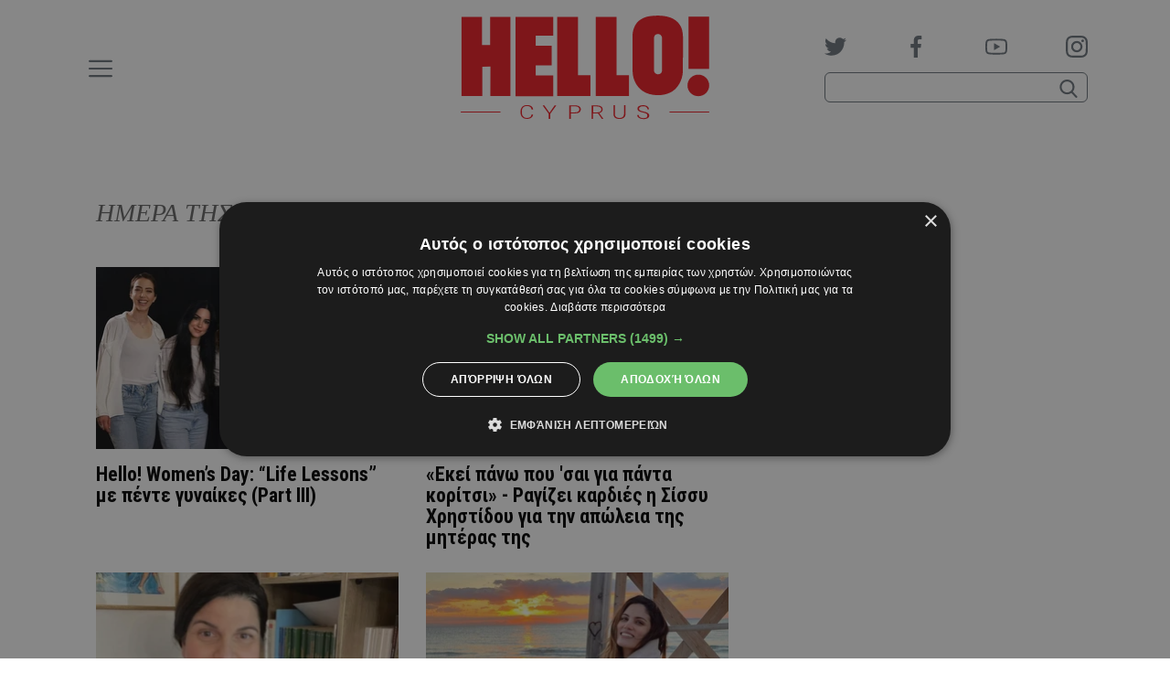

--- FILE ---
content_type: text/html; charset=UTF-8
request_url: https://www.hello.cy/tag/imera-tis-gynekas/
body_size: 23061
content:
<!doctype html>
<head lang="el">
	<meta charset="UTF-8" />
	<meta name="viewport" content="width=device-width, initial-scale=1">

	<title>ΗΜΕΡΑ ΤΗΣ ΓΥΝΑΙΚΑΣ Archives -</title>

	<link rel="preconnect" href="https://fonts.gstatic.com">
	<link href="https://fonts.googleapis.com/css2?family=Roboto+Condensed:wght@700&family=Tinos:ital,wght@0,400;0,700;1,400;1,700&family=Manrope:wght@400;500&display=swap" rel="stylesheet">

	<link rel="apple-touch-icon" sizes="180x180" href="/wp-content/themes/hello/public/favicons/apple-touch-icon.png">
	<link rel="icon" type="image/png" sizes="32x32" href="/wp-content/themes/hello/public/favicons/favicon-32x32.png">
	<link rel="icon" type="image/png" sizes="16x16" href="/wp-content/themes/hello/public/favicons/favicon-16x16.png">
	<link rel="manifest" href="/wp-content/themes/hello/public/favicons/site.webmanifest">
	<link rel="shortcut icon" href="/wp-content/themes/hello/public/favicons/favicon.ico">
	<meta name="msapplication-config" content="/wp-content/themes/hello/public/favicons/browserconfig.xml">
	<meta name="msapplication-TileColor" content="#ffffff">
	<meta name="theme-color" content="#ffffff">
	<meta name="google-site-verification" content="L-MKfkTFSFWVVWyr1ltfJe30-Oq763RABBmLW-x4iXY" />

	<meta name='robots' content='index, follow, max-image-preview:large, max-snippet:-1, max-video-preview:-1' />
	<style>img:is([sizes="auto" i], [sizes^="auto," i]) { contain-intrinsic-size: 3000px 1500px }</style>
	
	<!-- This site is optimized with the Yoast SEO plugin v23.9 - https://yoast.com/wordpress/plugins/seo/ -->
	<link rel="canonical" href="https://www.hello.cy/tag/imera-tis-gynekas/" />
	<meta property="og:locale" content="el_GR" />
	<meta property="og:type" content="article" />
	<meta property="og:title" content="ΗΜΕΡΑ ΤΗΣ ΓΥΝΑΙΚΑΣ Archives -" />
	<meta property="og:url" content="https://www.hello.cy/tag/imera-tis-gynekas/" />
	<meta name="twitter:card" content="summary_large_image" />
	<meta name="twitter:site" content="@hellomagazinecy" />
	<script type="application/ld+json" class="yoast-schema-graph">{"@context":"https://schema.org","@graph":[{"@type":"CollectionPage","@id":"https://www.hello.cy/tag/imera-tis-gynekas/","url":"https://www.hello.cy/tag/imera-tis-gynekas/","name":"ΗΜΕΡΑ ΤΗΣ ΓΥΝΑΙΚΑΣ Archives -","isPartOf":{"@id":"https://www.hello.cy/#website"},"primaryImageOfPage":{"@id":"https://www.hello.cy/tag/imera-tis-gynekas/#primaryimage"},"image":{"@id":"https://www.hello.cy/tag/imera-tis-gynekas/#primaryimage"},"thumbnailUrl":"https://www.hello.cy/wp-content/uploads/2024/03/429176583_3698888083666727_9107619204265142944_n.jpg","breadcrumb":{"@id":"https://www.hello.cy/tag/imera-tis-gynekas/#breadcrumb"},"inLanguage":"el"},{"@type":"ImageObject","inLanguage":"el","@id":"https://www.hello.cy/tag/imera-tis-gynekas/#primaryimage","url":"https://www.hello.cy/wp-content/uploads/2024/03/429176583_3698888083666727_9107619204265142944_n.jpg","contentUrl":"https://www.hello.cy/wp-content/uploads/2024/03/429176583_3698888083666727_9107619204265142944_n.jpg","width":1080,"height":813},{"@type":"BreadcrumbList","@id":"https://www.hello.cy/tag/imera-tis-gynekas/#breadcrumb","itemListElement":[{"@type":"ListItem","position":1,"name":"Home","item":"https://www.hello.cy/"},{"@type":"ListItem","position":2,"name":"ΗΜΕΡΑ ΤΗΣ ΓΥΝΑΙΚΑΣ"}]},{"@type":"WebSite","@id":"https://www.hello.cy/#website","url":"https://www.hello.cy/","name":"","description":"Έλληνες celebrities, διεθνείς προσωπικότητες, μόδα, ομορφιά, royalty, social life, lifestyle, ζώδια, tv","potentialAction":[{"@type":"SearchAction","target":{"@type":"EntryPoint","urlTemplate":"https://www.hello.cy/?s={search_term_string}"},"query-input":{"@type":"PropertyValueSpecification","valueRequired":true,"valueName":"search_term_string"}}],"inLanguage":"el"}]}</script>
	<!-- / Yoast SEO plugin. -->


<link rel='dns-prefetch' href='//www.hello.cy' />
<link rel="alternate" type="application/rss+xml" title="Ετικέτα ροής  &raquo; ΗΜΕΡΑ ΤΗΣ ΓΥΝΑΙΚΑΣ" href="https://www.hello.cy/tag/imera-tis-gynekas/feed/" />
<script type="text/javascript">
/* <![CDATA[ */
window._wpemojiSettings = {"baseUrl":"https:\/\/s.w.org\/images\/core\/emoji\/15.0.3\/72x72\/","ext":".png","svgUrl":"https:\/\/s.w.org\/images\/core\/emoji\/15.0.3\/svg\/","svgExt":".svg","source":{"concatemoji":"https:\/\/www.hello.cy\/wp-includes\/js\/wp-emoji-release.min.js?ver=6.7.4"}};
/*! This file is auto-generated */
!function(i,n){var o,s,e;function c(e){try{var t={supportTests:e,timestamp:(new Date).valueOf()};sessionStorage.setItem(o,JSON.stringify(t))}catch(e){}}function p(e,t,n){e.clearRect(0,0,e.canvas.width,e.canvas.height),e.fillText(t,0,0);var t=new Uint32Array(e.getImageData(0,0,e.canvas.width,e.canvas.height).data),r=(e.clearRect(0,0,e.canvas.width,e.canvas.height),e.fillText(n,0,0),new Uint32Array(e.getImageData(0,0,e.canvas.width,e.canvas.height).data));return t.every(function(e,t){return e===r[t]})}function u(e,t,n){switch(t){case"flag":return n(e,"\ud83c\udff3\ufe0f\u200d\u26a7\ufe0f","\ud83c\udff3\ufe0f\u200b\u26a7\ufe0f")?!1:!n(e,"\ud83c\uddfa\ud83c\uddf3","\ud83c\uddfa\u200b\ud83c\uddf3")&&!n(e,"\ud83c\udff4\udb40\udc67\udb40\udc62\udb40\udc65\udb40\udc6e\udb40\udc67\udb40\udc7f","\ud83c\udff4\u200b\udb40\udc67\u200b\udb40\udc62\u200b\udb40\udc65\u200b\udb40\udc6e\u200b\udb40\udc67\u200b\udb40\udc7f");case"emoji":return!n(e,"\ud83d\udc26\u200d\u2b1b","\ud83d\udc26\u200b\u2b1b")}return!1}function f(e,t,n){var r="undefined"!=typeof WorkerGlobalScope&&self instanceof WorkerGlobalScope?new OffscreenCanvas(300,150):i.createElement("canvas"),a=r.getContext("2d",{willReadFrequently:!0}),o=(a.textBaseline="top",a.font="600 32px Arial",{});return e.forEach(function(e){o[e]=t(a,e,n)}),o}function t(e){var t=i.createElement("script");t.src=e,t.defer=!0,i.head.appendChild(t)}"undefined"!=typeof Promise&&(o="wpEmojiSettingsSupports",s=["flag","emoji"],n.supports={everything:!0,everythingExceptFlag:!0},e=new Promise(function(e){i.addEventListener("DOMContentLoaded",e,{once:!0})}),new Promise(function(t){var n=function(){try{var e=JSON.parse(sessionStorage.getItem(o));if("object"==typeof e&&"number"==typeof e.timestamp&&(new Date).valueOf()<e.timestamp+604800&&"object"==typeof e.supportTests)return e.supportTests}catch(e){}return null}();if(!n){if("undefined"!=typeof Worker&&"undefined"!=typeof OffscreenCanvas&&"undefined"!=typeof URL&&URL.createObjectURL&&"undefined"!=typeof Blob)try{var e="postMessage("+f.toString()+"("+[JSON.stringify(s),u.toString(),p.toString()].join(",")+"));",r=new Blob([e],{type:"text/javascript"}),a=new Worker(URL.createObjectURL(r),{name:"wpTestEmojiSupports"});return void(a.onmessage=function(e){c(n=e.data),a.terminate(),t(n)})}catch(e){}c(n=f(s,u,p))}t(n)}).then(function(e){for(var t in e)n.supports[t]=e[t],n.supports.everything=n.supports.everything&&n.supports[t],"flag"!==t&&(n.supports.everythingExceptFlag=n.supports.everythingExceptFlag&&n.supports[t]);n.supports.everythingExceptFlag=n.supports.everythingExceptFlag&&!n.supports.flag,n.DOMReady=!1,n.readyCallback=function(){n.DOMReady=!0}}).then(function(){return e}).then(function(){var e;n.supports.everything||(n.readyCallback(),(e=n.source||{}).concatemoji?t(e.concatemoji):e.wpemoji&&e.twemoji&&(t(e.twemoji),t(e.wpemoji)))}))}((window,document),window._wpemojiSettings);
/* ]]> */
</script>
<style id='wp-emoji-styles-inline-css' type='text/css'>

	img.wp-smiley, img.emoji {
		display: inline !important;
		border: none !important;
		box-shadow: none !important;
		height: 1em !important;
		width: 1em !important;
		margin: 0 0.07em !important;
		vertical-align: -0.1em !important;
		background: none !important;
		padding: 0 !important;
	}
</style>
<link rel='stylesheet' id='wp-block-library-css' href='https://www.hello.cy/wp-includes/css/dist/block-library/style.min.css?ver=6.7.4' type='text/css' media='all' />
<style id='classic-theme-styles-inline-css' type='text/css'>
/*! This file is auto-generated */
.wp-block-button__link{color:#fff;background-color:#32373c;border-radius:9999px;box-shadow:none;text-decoration:none;padding:calc(.667em + 2px) calc(1.333em + 2px);font-size:1.125em}.wp-block-file__button{background:#32373c;color:#fff;text-decoration:none}
</style>
<style id='global-styles-inline-css' type='text/css'>
:root{--wp--preset--aspect-ratio--square: 1;--wp--preset--aspect-ratio--4-3: 4/3;--wp--preset--aspect-ratio--3-4: 3/4;--wp--preset--aspect-ratio--3-2: 3/2;--wp--preset--aspect-ratio--2-3: 2/3;--wp--preset--aspect-ratio--16-9: 16/9;--wp--preset--aspect-ratio--9-16: 9/16;--wp--preset--color--black: #000000;--wp--preset--color--cyan-bluish-gray: #abb8c3;--wp--preset--color--white: #ffffff;--wp--preset--color--pale-pink: #f78da7;--wp--preset--color--vivid-red: #cf2e2e;--wp--preset--color--luminous-vivid-orange: #ff6900;--wp--preset--color--luminous-vivid-amber: #fcb900;--wp--preset--color--light-green-cyan: #7bdcb5;--wp--preset--color--vivid-green-cyan: #00d084;--wp--preset--color--pale-cyan-blue: #8ed1fc;--wp--preset--color--vivid-cyan-blue: #0693e3;--wp--preset--color--vivid-purple: #9b51e0;--wp--preset--gradient--vivid-cyan-blue-to-vivid-purple: linear-gradient(135deg,rgba(6,147,227,1) 0%,rgb(155,81,224) 100%);--wp--preset--gradient--light-green-cyan-to-vivid-green-cyan: linear-gradient(135deg,rgb(122,220,180) 0%,rgb(0,208,130) 100%);--wp--preset--gradient--luminous-vivid-amber-to-luminous-vivid-orange: linear-gradient(135deg,rgba(252,185,0,1) 0%,rgba(255,105,0,1) 100%);--wp--preset--gradient--luminous-vivid-orange-to-vivid-red: linear-gradient(135deg,rgba(255,105,0,1) 0%,rgb(207,46,46) 100%);--wp--preset--gradient--very-light-gray-to-cyan-bluish-gray: linear-gradient(135deg,rgb(238,238,238) 0%,rgb(169,184,195) 100%);--wp--preset--gradient--cool-to-warm-spectrum: linear-gradient(135deg,rgb(74,234,220) 0%,rgb(151,120,209) 20%,rgb(207,42,186) 40%,rgb(238,44,130) 60%,rgb(251,105,98) 80%,rgb(254,248,76) 100%);--wp--preset--gradient--blush-light-purple: linear-gradient(135deg,rgb(255,206,236) 0%,rgb(152,150,240) 100%);--wp--preset--gradient--blush-bordeaux: linear-gradient(135deg,rgb(254,205,165) 0%,rgb(254,45,45) 50%,rgb(107,0,62) 100%);--wp--preset--gradient--luminous-dusk: linear-gradient(135deg,rgb(255,203,112) 0%,rgb(199,81,192) 50%,rgb(65,88,208) 100%);--wp--preset--gradient--pale-ocean: linear-gradient(135deg,rgb(255,245,203) 0%,rgb(182,227,212) 50%,rgb(51,167,181) 100%);--wp--preset--gradient--electric-grass: linear-gradient(135deg,rgb(202,248,128) 0%,rgb(113,206,126) 100%);--wp--preset--gradient--midnight: linear-gradient(135deg,rgb(2,3,129) 0%,rgb(40,116,252) 100%);--wp--preset--font-size--small: 13px;--wp--preset--font-size--medium: 20px;--wp--preset--font-size--large: 36px;--wp--preset--font-size--x-large: 42px;--wp--preset--spacing--20: 0.44rem;--wp--preset--spacing--30: 0.67rem;--wp--preset--spacing--40: 1rem;--wp--preset--spacing--50: 1.5rem;--wp--preset--spacing--60: 2.25rem;--wp--preset--spacing--70: 3.38rem;--wp--preset--spacing--80: 5.06rem;--wp--preset--shadow--natural: 6px 6px 9px rgba(0, 0, 0, 0.2);--wp--preset--shadow--deep: 12px 12px 50px rgba(0, 0, 0, 0.4);--wp--preset--shadow--sharp: 6px 6px 0px rgba(0, 0, 0, 0.2);--wp--preset--shadow--outlined: 6px 6px 0px -3px rgba(255, 255, 255, 1), 6px 6px rgba(0, 0, 0, 1);--wp--preset--shadow--crisp: 6px 6px 0px rgba(0, 0, 0, 1);}:where(.is-layout-flex){gap: 0.5em;}:where(.is-layout-grid){gap: 0.5em;}body .is-layout-flex{display: flex;}.is-layout-flex{flex-wrap: wrap;align-items: center;}.is-layout-flex > :is(*, div){margin: 0;}body .is-layout-grid{display: grid;}.is-layout-grid > :is(*, div){margin: 0;}:where(.wp-block-columns.is-layout-flex){gap: 2em;}:where(.wp-block-columns.is-layout-grid){gap: 2em;}:where(.wp-block-post-template.is-layout-flex){gap: 1.25em;}:where(.wp-block-post-template.is-layout-grid){gap: 1.25em;}.has-black-color{color: var(--wp--preset--color--black) !important;}.has-cyan-bluish-gray-color{color: var(--wp--preset--color--cyan-bluish-gray) !important;}.has-white-color{color: var(--wp--preset--color--white) !important;}.has-pale-pink-color{color: var(--wp--preset--color--pale-pink) !important;}.has-vivid-red-color{color: var(--wp--preset--color--vivid-red) !important;}.has-luminous-vivid-orange-color{color: var(--wp--preset--color--luminous-vivid-orange) !important;}.has-luminous-vivid-amber-color{color: var(--wp--preset--color--luminous-vivid-amber) !important;}.has-light-green-cyan-color{color: var(--wp--preset--color--light-green-cyan) !important;}.has-vivid-green-cyan-color{color: var(--wp--preset--color--vivid-green-cyan) !important;}.has-pale-cyan-blue-color{color: var(--wp--preset--color--pale-cyan-blue) !important;}.has-vivid-cyan-blue-color{color: var(--wp--preset--color--vivid-cyan-blue) !important;}.has-vivid-purple-color{color: var(--wp--preset--color--vivid-purple) !important;}.has-black-background-color{background-color: var(--wp--preset--color--black) !important;}.has-cyan-bluish-gray-background-color{background-color: var(--wp--preset--color--cyan-bluish-gray) !important;}.has-white-background-color{background-color: var(--wp--preset--color--white) !important;}.has-pale-pink-background-color{background-color: var(--wp--preset--color--pale-pink) !important;}.has-vivid-red-background-color{background-color: var(--wp--preset--color--vivid-red) !important;}.has-luminous-vivid-orange-background-color{background-color: var(--wp--preset--color--luminous-vivid-orange) !important;}.has-luminous-vivid-amber-background-color{background-color: var(--wp--preset--color--luminous-vivid-amber) !important;}.has-light-green-cyan-background-color{background-color: var(--wp--preset--color--light-green-cyan) !important;}.has-vivid-green-cyan-background-color{background-color: var(--wp--preset--color--vivid-green-cyan) !important;}.has-pale-cyan-blue-background-color{background-color: var(--wp--preset--color--pale-cyan-blue) !important;}.has-vivid-cyan-blue-background-color{background-color: var(--wp--preset--color--vivid-cyan-blue) !important;}.has-vivid-purple-background-color{background-color: var(--wp--preset--color--vivid-purple) !important;}.has-black-border-color{border-color: var(--wp--preset--color--black) !important;}.has-cyan-bluish-gray-border-color{border-color: var(--wp--preset--color--cyan-bluish-gray) !important;}.has-white-border-color{border-color: var(--wp--preset--color--white) !important;}.has-pale-pink-border-color{border-color: var(--wp--preset--color--pale-pink) !important;}.has-vivid-red-border-color{border-color: var(--wp--preset--color--vivid-red) !important;}.has-luminous-vivid-orange-border-color{border-color: var(--wp--preset--color--luminous-vivid-orange) !important;}.has-luminous-vivid-amber-border-color{border-color: var(--wp--preset--color--luminous-vivid-amber) !important;}.has-light-green-cyan-border-color{border-color: var(--wp--preset--color--light-green-cyan) !important;}.has-vivid-green-cyan-border-color{border-color: var(--wp--preset--color--vivid-green-cyan) !important;}.has-pale-cyan-blue-border-color{border-color: var(--wp--preset--color--pale-cyan-blue) !important;}.has-vivid-cyan-blue-border-color{border-color: var(--wp--preset--color--vivid-cyan-blue) !important;}.has-vivid-purple-border-color{border-color: var(--wp--preset--color--vivid-purple) !important;}.has-vivid-cyan-blue-to-vivid-purple-gradient-background{background: var(--wp--preset--gradient--vivid-cyan-blue-to-vivid-purple) !important;}.has-light-green-cyan-to-vivid-green-cyan-gradient-background{background: var(--wp--preset--gradient--light-green-cyan-to-vivid-green-cyan) !important;}.has-luminous-vivid-amber-to-luminous-vivid-orange-gradient-background{background: var(--wp--preset--gradient--luminous-vivid-amber-to-luminous-vivid-orange) !important;}.has-luminous-vivid-orange-to-vivid-red-gradient-background{background: var(--wp--preset--gradient--luminous-vivid-orange-to-vivid-red) !important;}.has-very-light-gray-to-cyan-bluish-gray-gradient-background{background: var(--wp--preset--gradient--very-light-gray-to-cyan-bluish-gray) !important;}.has-cool-to-warm-spectrum-gradient-background{background: var(--wp--preset--gradient--cool-to-warm-spectrum) !important;}.has-blush-light-purple-gradient-background{background: var(--wp--preset--gradient--blush-light-purple) !important;}.has-blush-bordeaux-gradient-background{background: var(--wp--preset--gradient--blush-bordeaux) !important;}.has-luminous-dusk-gradient-background{background: var(--wp--preset--gradient--luminous-dusk) !important;}.has-pale-ocean-gradient-background{background: var(--wp--preset--gradient--pale-ocean) !important;}.has-electric-grass-gradient-background{background: var(--wp--preset--gradient--electric-grass) !important;}.has-midnight-gradient-background{background: var(--wp--preset--gradient--midnight) !important;}.has-small-font-size{font-size: var(--wp--preset--font-size--small) !important;}.has-medium-font-size{font-size: var(--wp--preset--font-size--medium) !important;}.has-large-font-size{font-size: var(--wp--preset--font-size--large) !important;}.has-x-large-font-size{font-size: var(--wp--preset--font-size--x-large) !important;}
:where(.wp-block-post-template.is-layout-flex){gap: 1.25em;}:where(.wp-block-post-template.is-layout-grid){gap: 1.25em;}
:where(.wp-block-columns.is-layout-flex){gap: 2em;}:where(.wp-block-columns.is-layout-grid){gap: 2em;}
:root :where(.wp-block-pullquote){font-size: 1.5em;line-height: 1.6;}
</style>
<script type="text/javascript" src="https://www.hello.cy/wp-includes/js/jquery/jquery.min.js?ver=3.7.1" id="jquery-core-js"></script>
<script type="text/javascript" src="https://www.hello.cy/wp-includes/js/jquery/jquery-migrate.min.js?ver=3.4.1" id="jquery-migrate-js"></script>
<link rel="https://api.w.org/" href="https://www.hello.cy/wp-json/" /><link rel="alternate" title="JSON" type="application/json" href="https://www.hello.cy/wp-json/wp/v2/tags/6329" /><link rel="EditURI" type="application/rsd+xml" title="RSD" href="https://www.hello.cy/xmlrpc.php?rsd" />

	<style type="text/css">.fontTitle{font-family:Roboto Condensed;font-weight:700}.fontMenu{font-family:Manrope;font-weight:500}:root{--blue:#007bff;--indigo:#6610f2;--purple:#6f42c1;--pink:#e83e8c;--red:#ed1c24;--orange:#fd7e14;--yellow:#ffc107;--green:#28a745;--teal:#20c997;--cyan:#17a2b8;--white:#fff;--gray:#6c757d;--gray-dark:#343a40;--primary:#ed1c24;--secondary:#6c757d;--success:#28a745;--info:#17a2b8;--warning:#ffc107;--danger:#ed1c24;--light:#f8f9fa;--dark:#343a40;--breakpoint-xs:0;--breakpoint-sm:768px;--breakpoint-md:980px;--breakpoint-lg:1200px;--breakpoint-xl:1300px;--font-family-sans-serif:Arial,"Helvetica Neue","Noto Sans","Liberation Sans",sans-serif,"Apple Color Emoji","Segoe UI Emoji","Segoe UI Symbol","Noto Color Emoji";--font-family-monospace:SFMono-Regular,Menlo,Monaco,Consolas,"Liberation Mono","Courier New",monospace}*,:after,:before{box-sizing:border-box}html{-webkit-text-size-adjust:100%;-webkit-tap-highlight-color:rgba(0,0,0,0);font-family:sans-serif;line-height:1.15}article,aside,figcaption,figure,footer,header,hgroup,main,nav,section{display:block}body{background-color:#fff;color:#212529;font-family:Arial,Helvetica Neue,Noto Sans,Liberation Sans,sans-serif,Apple Color Emoji,Segoe UI Emoji,Segoe UI Symbol,Noto Color Emoji;font-size:.875rem;font-weight:400;line-height:1.5;margin:0;text-align:left}[tabindex="-1"]:focus:not(:focus-visible){outline:0!important}hr{box-sizing:content-box;height:0;overflow:visible}h1,h2,h3,h4,h5,h6{margin-bottom:.5rem;margin-top:0}p{margin-bottom:1rem;margin-top:0}abbr[data-original-title],abbr[title]{border-bottom:0;cursor:help;text-decoration:underline;text-decoration:underline dotted;text-decoration-skip-ink:none}address{font-style:normal;line-height:inherit}address,dl,ol,ul{margin-bottom:1rem}dl,ol,ul{margin-top:0}ol ol,ol ul,ul ol,ul ul{margin-bottom:0}dt{font-weight:700}dd{margin-bottom:.5rem;margin-left:0}blockquote{margin:0 0 1rem}b,strong{font-weight:bolder}small{font-size:80%}sub,sup{font-size:75%;line-height:0;position:relative;vertical-align:baseline}sub{bottom:-.25em}sup{top:-.5em}a{background-color:transparent;color:#ed1c24}a,a:hover{text-decoration:none}a:hover{color:#af0e14}a:not([href]):not([class]),a:not([href]):not([class]):hover{color:inherit;text-decoration:none}code,kbd,pre,samp{font-family:SFMono-Regular,Menlo,Monaco,Consolas,Liberation Mono,Courier New,monospace;font-size:1em}pre{-ms-overflow-style:scrollbar;margin-bottom:1rem;margin-top:0;overflow:auto}figure{margin:0 0 1rem}img{border-style:none}img,svg{vertical-align:middle}svg{overflow:hidden}table{border-collapse:collapse}caption{caption-side:bottom;color:#6c757d;padding-bottom:.75rem;padding-top:.75rem;text-align:left}th{text-align:inherit;text-align:-webkit-match-parent}label{display:inline-block;margin-bottom:.5rem}button{border-radius:0}button:focus:not(:focus-visible){outline:0}button,input,optgroup,select,textarea{font-family:inherit;font-size:inherit;line-height:inherit;margin:0}button,input{overflow:visible}button,select{text-transform:none}[role=button]{cursor:pointer}select{word-wrap:normal}[type=button],[type=reset],[type=submit],button{-webkit-appearance:button}[type=button]:not(:disabled),[type=reset]:not(:disabled),[type=submit]:not(:disabled),button:not(:disabled){cursor:pointer}[type=button]::-moz-focus-inner,[type=reset]::-moz-focus-inner,[type=submit]::-moz-focus-inner,button::-moz-focus-inner{border-style:none;padding:0}input[type=checkbox],input[type=radio]{box-sizing:border-box;padding:0}textarea{overflow:auto;resize:vertical}fieldset{border:0;margin:0;min-width:0;padding:0}legend{color:inherit;display:block;font-size:1.5rem;line-height:inherit;margin-bottom:.5rem;max-width:100%;padding:0;white-space:normal;width:100%}progress{vertical-align:baseline}[type=number]::-webkit-inner-spin-button,[type=number]::-webkit-outer-spin-button{height:auto}[type=search]{-webkit-appearance:none;outline-offset:-2px}[type=search]::-webkit-search-decoration{-webkit-appearance:none}::-webkit-file-upload-button{-webkit-appearance:button;font:inherit}output{display:inline-block}summary{cursor:pointer;display:list-item}template{display:none}[hidden]{display:none!important}.container,.container-fluid,.container-lg,.container-md,.container-sm,.container-xl{margin-left:auto;margin-right:auto;padding-left:15px;padding-right:15px;width:100%}@media(min-width:768px){.container,.container-sm{max-width:768px}}@media(min-width:980px){.container,.container-md,.container-sm{max-width:980px}}@media(min-width:1200px){.container,.container-lg,.container-md,.container-sm{max-width:1100px}}@media(min-width:1300px){.container,.container-lg,.container-md,.container-sm,.container-xl{max-width:1280px}}.row{display:flex;flex-wrap:wrap;margin-left:-15px;margin-right:-15px}.no-gutters{margin-left:0;margin-right:0}.no-gutters>.col,.no-gutters>[class*=col-]{padding-left:0;padding-right:0}.col,.col-1,.col-10,.col-11,.col-12,.col-2,.col-3,.col-4,.col-5,.col-6,.col-7,.col-8,.col-9,.col-auto,.col-lg,.col-lg-1,.col-lg-10,.col-lg-11,.col-lg-12,.col-lg-2,.col-lg-3,.col-lg-4,.col-lg-5,.col-lg-6,.col-lg-7,.col-lg-8,.col-lg-9,.col-lg-auto,.col-md,.col-md-1,.col-md-10,.col-md-11,.col-md-12,.col-md-2,.col-md-3,.col-md-4,.col-md-5,.col-md-6,.col-md-7,.col-md-8,.col-md-9,.col-md-auto,.col-sm,.col-sm-1,.col-sm-10,.col-sm-11,.col-sm-12,.col-sm-2,.col-sm-3,.col-sm-4,.col-sm-5,.col-sm-6,.col-sm-7,.col-sm-8,.col-sm-9,.col-sm-auto,.col-xl,.col-xl-1,.col-xl-10,.col-xl-11,.col-xl-12,.col-xl-2,.col-xl-3,.col-xl-4,.col-xl-5,.col-xl-6,.col-xl-7,.col-xl-8,.col-xl-9,.col-xl-auto{padding-left:15px;padding-right:15px;position:relative;width:100%}.col{flex-basis:0;flex-grow:1;max-width:100%}.row-cols-1>*{flex:0 0 100%;max-width:100%}.row-cols-2>*{flex:0 0 50%;max-width:50%}.row-cols-3>*{flex:0 0 33.3333333333%;max-width:33.3333333333%}.row-cols-4>*{flex:0 0 25%;max-width:25%}.row-cols-5>*{flex:0 0 20%;max-width:20%}.row-cols-6>*{flex:0 0 16.6666666667%;max-width:16.6666666667%}.col-auto{flex:0 0 auto;max-width:100%;width:auto}.col-1{flex:0 0 8.33333333%;max-width:8.33333333%}.col-2{flex:0 0 16.66666667%;max-width:16.66666667%}.col-3{flex:0 0 25%;max-width:25%}.col-4{flex:0 0 33.33333333%;max-width:33.33333333%}.col-5{flex:0 0 41.66666667%;max-width:41.66666667%}.col-6{flex:0 0 50%;max-width:50%}.col-7{flex:0 0 58.33333333%;max-width:58.33333333%}.col-8{flex:0 0 66.66666667%;max-width:66.66666667%}.col-9{flex:0 0 75%;max-width:75%}.col-10{flex:0 0 83.33333333%;max-width:83.33333333%}.col-11{flex:0 0 91.66666667%;max-width:91.66666667%}.col-12{flex:0 0 100%;max-width:100%}.order-first{order:-1}.order-last{order:13}.order-0{order:0}.order-1{order:1}.order-2{order:2}.order-3{order:3}.order-4{order:4}.order-5{order:5}.order-6{order:6}.order-7{order:7}.order-8{order:8}.order-9{order:9}.order-10{order:10}.order-11{order:11}.order-12{order:12}.offset-1{margin-left:8.33333333%}.offset-2{margin-left:16.66666667%}.offset-3{margin-left:25%}.offset-4{margin-left:33.33333333%}.offset-5{margin-left:41.66666667%}.offset-6{margin-left:50%}.offset-7{margin-left:58.33333333%}.offset-8{margin-left:66.66666667%}.offset-9{margin-left:75%}.offset-10{margin-left:83.33333333%}.offset-11{margin-left:91.66666667%}@media(min-width:768px){.col-sm{flex-basis:0;flex-grow:1;max-width:100%}.row-cols-sm-1>*{flex:0 0 100%;max-width:100%}.row-cols-sm-2>*{flex:0 0 50%;max-width:50%}.row-cols-sm-3>*{flex:0 0 33.3333333333%;max-width:33.3333333333%}.row-cols-sm-4>*{flex:0 0 25%;max-width:25%}.row-cols-sm-5>*{flex:0 0 20%;max-width:20%}.row-cols-sm-6>*{flex:0 0 16.6666666667%;max-width:16.6666666667%}.col-sm-auto{flex:0 0 auto;max-width:100%;width:auto}.col-sm-1{flex:0 0 8.33333333%;max-width:8.33333333%}.col-sm-2{flex:0 0 16.66666667%;max-width:16.66666667%}.col-sm-3{flex:0 0 25%;max-width:25%}.col-sm-4{flex:0 0 33.33333333%;max-width:33.33333333%}.col-sm-5{flex:0 0 41.66666667%;max-width:41.66666667%}.col-sm-6{flex:0 0 50%;max-width:50%}.col-sm-7{flex:0 0 58.33333333%;max-width:58.33333333%}.col-sm-8{flex:0 0 66.66666667%;max-width:66.66666667%}.col-sm-9{flex:0 0 75%;max-width:75%}.col-sm-10{flex:0 0 83.33333333%;max-width:83.33333333%}.col-sm-11{flex:0 0 91.66666667%;max-width:91.66666667%}.col-sm-12{flex:0 0 100%;max-width:100%}.order-sm-first{order:-1}.order-sm-last{order:13}.order-sm-0{order:0}.order-sm-1{order:1}.order-sm-2{order:2}.order-sm-3{order:3}.order-sm-4{order:4}.order-sm-5{order:5}.order-sm-6{order:6}.order-sm-7{order:7}.order-sm-8{order:8}.order-sm-9{order:9}.order-sm-10{order:10}.order-sm-11{order:11}.order-sm-12{order:12}.offset-sm-0{margin-left:0}.offset-sm-1{margin-left:8.33333333%}.offset-sm-2{margin-left:16.66666667%}.offset-sm-3{margin-left:25%}.offset-sm-4{margin-left:33.33333333%}.offset-sm-5{margin-left:41.66666667%}.offset-sm-6{margin-left:50%}.offset-sm-7{margin-left:58.33333333%}.offset-sm-8{margin-left:66.66666667%}.offset-sm-9{margin-left:75%}.offset-sm-10{margin-left:83.33333333%}.offset-sm-11{margin-left:91.66666667%}}@media(min-width:980px){.col-md{flex-basis:0;flex-grow:1;max-width:100%}.row-cols-md-1>*{flex:0 0 100%;max-width:100%}.row-cols-md-2>*{flex:0 0 50%;max-width:50%}.row-cols-md-3>*{flex:0 0 33.3333333333%;max-width:33.3333333333%}.row-cols-md-4>*{flex:0 0 25%;max-width:25%}.row-cols-md-5>*{flex:0 0 20%;max-width:20%}.row-cols-md-6>*{flex:0 0 16.6666666667%;max-width:16.6666666667%}.col-md-auto{flex:0 0 auto;max-width:100%;width:auto}.col-md-1{flex:0 0 8.33333333%;max-width:8.33333333%}.col-md-2{flex:0 0 16.66666667%;max-width:16.66666667%}.col-md-3{flex:0 0 25%;max-width:25%}.col-md-4{flex:0 0 33.33333333%;max-width:33.33333333%}.col-md-5{flex:0 0 41.66666667%;max-width:41.66666667%}.col-md-6{flex:0 0 50%;max-width:50%}.col-md-7{flex:0 0 58.33333333%;max-width:58.33333333%}.col-md-8{flex:0 0 66.66666667%;max-width:66.66666667%}.col-md-9{flex:0 0 75%;max-width:75%}.col-md-10{flex:0 0 83.33333333%;max-width:83.33333333%}.col-md-11{flex:0 0 91.66666667%;max-width:91.66666667%}.col-md-12{flex:0 0 100%;max-width:100%}.order-md-first{order:-1}.order-md-last{order:13}.order-md-0{order:0}.order-md-1{order:1}.order-md-2{order:2}.order-md-3{order:3}.order-md-4{order:4}.order-md-5{order:5}.order-md-6{order:6}.order-md-7{order:7}.order-md-8{order:8}.order-md-9{order:9}.order-md-10{order:10}.order-md-11{order:11}.order-md-12{order:12}.offset-md-0{margin-left:0}.offset-md-1{margin-left:8.33333333%}.offset-md-2{margin-left:16.66666667%}.offset-md-3{margin-left:25%}.offset-md-4{margin-left:33.33333333%}.offset-md-5{margin-left:41.66666667%}.offset-md-6{margin-left:50%}.offset-md-7{margin-left:58.33333333%}.offset-md-8{margin-left:66.66666667%}.offset-md-9{margin-left:75%}.offset-md-10{margin-left:83.33333333%}.offset-md-11{margin-left:91.66666667%}}@media(min-width:1200px){.col-lg{flex-basis:0;flex-grow:1;max-width:100%}.row-cols-lg-1>*{flex:0 0 100%;max-width:100%}.row-cols-lg-2>*{flex:0 0 50%;max-width:50%}.row-cols-lg-3>*{flex:0 0 33.3333333333%;max-width:33.3333333333%}.row-cols-lg-4>*{flex:0 0 25%;max-width:25%}.row-cols-lg-5>*{flex:0 0 20%;max-width:20%}.row-cols-lg-6>*{flex:0 0 16.6666666667%;max-width:16.6666666667%}.col-lg-auto{flex:0 0 auto;max-width:100%;width:auto}.col-lg-1{flex:0 0 8.33333333%;max-width:8.33333333%}.col-lg-2{flex:0 0 16.66666667%;max-width:16.66666667%}.col-lg-3{flex:0 0 25%;max-width:25%}.col-lg-4{flex:0 0 33.33333333%;max-width:33.33333333%}.col-lg-5{flex:0 0 41.66666667%;max-width:41.66666667%}.col-lg-6{flex:0 0 50%;max-width:50%}.col-lg-7{flex:0 0 58.33333333%;max-width:58.33333333%}.col-lg-8{flex:0 0 66.66666667%;max-width:66.66666667%}.col-lg-9{flex:0 0 75%;max-width:75%}.col-lg-10{flex:0 0 83.33333333%;max-width:83.33333333%}.col-lg-11{flex:0 0 91.66666667%;max-width:91.66666667%}.col-lg-12{flex:0 0 100%;max-width:100%}.order-lg-first{order:-1}.order-lg-last{order:13}.order-lg-0{order:0}.order-lg-1{order:1}.order-lg-2{order:2}.order-lg-3{order:3}.order-lg-4{order:4}.order-lg-5{order:5}.order-lg-6{order:6}.order-lg-7{order:7}.order-lg-8{order:8}.order-lg-9{order:9}.order-lg-10{order:10}.order-lg-11{order:11}.order-lg-12{order:12}.offset-lg-0{margin-left:0}.offset-lg-1{margin-left:8.33333333%}.offset-lg-2{margin-left:16.66666667%}.offset-lg-3{margin-left:25%}.offset-lg-4{margin-left:33.33333333%}.offset-lg-5{margin-left:41.66666667%}.offset-lg-6{margin-left:50%}.offset-lg-7{margin-left:58.33333333%}.offset-lg-8{margin-left:66.66666667%}.offset-lg-9{margin-left:75%}.offset-lg-10{margin-left:83.33333333%}.offset-lg-11{margin-left:91.66666667%}}@media(min-width:1300px){.col-xl{flex-basis:0;flex-grow:1;max-width:100%}.row-cols-xl-1>*{flex:0 0 100%;max-width:100%}.row-cols-xl-2>*{flex:0 0 50%;max-width:50%}.row-cols-xl-3>*{flex:0 0 33.3333333333%;max-width:33.3333333333%}.row-cols-xl-4>*{flex:0 0 25%;max-width:25%}.row-cols-xl-5>*{flex:0 0 20%;max-width:20%}.row-cols-xl-6>*{flex:0 0 16.6666666667%;max-width:16.6666666667%}.col-xl-auto{flex:0 0 auto;max-width:100%;width:auto}.col-xl-1{flex:0 0 8.33333333%;max-width:8.33333333%}.col-xl-2{flex:0 0 16.66666667%;max-width:16.66666667%}.col-xl-3{flex:0 0 25%;max-width:25%}.col-xl-4{flex:0 0 33.33333333%;max-width:33.33333333%}.col-xl-5{flex:0 0 41.66666667%;max-width:41.66666667%}.col-xl-6{flex:0 0 50%;max-width:50%}.col-xl-7{flex:0 0 58.33333333%;max-width:58.33333333%}.col-xl-8{flex:0 0 66.66666667%;max-width:66.66666667%}.col-xl-9{flex:0 0 75%;max-width:75%}.col-xl-10{flex:0 0 83.33333333%;max-width:83.33333333%}.col-xl-11{flex:0 0 91.66666667%;max-width:91.66666667%}.col-xl-12{flex:0 0 100%;max-width:100%}.order-xl-first{order:-1}.order-xl-last{order:13}.order-xl-0{order:0}.order-xl-1{order:1}.order-xl-2{order:2}.order-xl-3{order:3}.order-xl-4{order:4}.order-xl-5{order:5}.order-xl-6{order:6}.order-xl-7{order:7}.order-xl-8{order:8}.order-xl-9{order:9}.order-xl-10{order:10}.order-xl-11{order:11}.order-xl-12{order:12}.offset-xl-0{margin-left:0}.offset-xl-1{margin-left:8.33333333%}.offset-xl-2{margin-left:16.66666667%}.offset-xl-3{margin-left:25%}.offset-xl-4{margin-left:33.33333333%}.offset-xl-5{margin-left:41.66666667%}.offset-xl-6{margin-left:50%}.offset-xl-7{margin-left:58.33333333%}.offset-xl-8{margin-left:66.66666667%}.offset-xl-9{margin-left:75%}.offset-xl-10{margin-left:83.33333333%}.offset-xl-11{margin-left:91.66666667%}}.blockLatestIssue{text-align:center}.blockLatestIssue .coverCnt{display:block}.blockLatestIssue .coverCnt picture{display:block;margin:0 auto}.blockLatestIssue .coverCnt picture>img,.blockLatestIssue .coverCnt picture>source{display:block;margin:0 auto;max-width:300px;width:100%}body{position:relative}body.padTop{padding-top:92px}@media(min-width:1200px){body.padTop{padding-top:190px}}@media(min-width:1300px){body.padTop{padding-top:200px}}body.mobileMenuOpen #contentBlocker{opacity:1;pointer-events:auto;visibility:visible}body #contentBlocker{background:rgba(0,0,0,.8);height:100%;left:0;opacity:0;pointer-events:none;position:fixed;top:0;transition:opacity .35s;visibility:hidden;width:100%;z-index:2001}@media(min-width:1200px){body.hasSkin .siteWrap{margin-left:auto;margin-right:auto;max-width:1100px}}@media(min-width:1300px){body.hasSkin .siteWrap{max-width:1280px}}.svgIcon>svg{height:100%}.imgRatio,.svgIcon>svg{display:block;width:100%}.imgRatio{background:#e9ecef;overflow:hidden;padding-bottom:60%;position:relative}.imgRatio.black{background:#000}.imgRatio.square{padding-bottom:100%}.imgRatio>img,.imgRatio>source{height:100%;left:0;object-fit:cover;position:absolute;top:0;width:100%}::selection{background:#ed1c24;color:#fff}header.title-box{display:none}.mt-1{margin-top:1rem}.mt-2{margin-top:2rem}.mb-1{margin-bottom:1rem}.mb-2{margin-bottom:2rem}.pl-0{padding-left:0!important}.pr-0{padding-right:0!important}.w-100{width:100%!important}.siteWrap{background:#fff;padding-top:1rem;position:relative;z-index:2}#wpadminbar{position:fixed!important}.qc-cmp2-persistent-link{background-color:#ed1c24;color:#fff}@media(min-width:1200px){.qc-cmp2-persistent-link{transition:background-color .35s}.qc-cmp2-persistent-link:hover{background-color:#c61017;color:#fff}}#webpushr-bell-optin prompticon3{background:#ed1c24;bottom:2.5rem!important}#webpushr-bell-optin promptnotificationicon{background:#970c11}#webpushr-bell-optin promptglowingcircle{border:1px solid #ed1c24}@media(min-width:980px){.hidden-md{display:none}}@media(min-width:1200px){.hidden-lg{display:none}}@media(min-width:1300px){.hidden-xl{display:none}}.visible-md{display:none}@media(min-width:980px){.visible-md{display:block}}.visible-lg{display:none}@media(min-width:1200px){.visible-lg{display:block}}.visible-xl{display:none}@media(min-width:1300px){.visible-xl{display:block}}.xlTop{height:150px;margin:1rem auto;position:relative;text-align:center;width:100%}@media(min-width:1200px){.xlTop{height:200px}}.inFeed{margin-bottom:1rem;padding:1rem 0;position:relative}.inFeed,.inFeed .adSlot{margin-left:auto;margin-right:auto;text-align:center}.inFeed .adSlot{min-height:250px}.inFeed .adSlotSticky{margin-left:auto;margin-right:auto;position:sticky;text-align:center;top:80px}.sidebarAdSlot{display:none}@media(min-width:980px){.sidebarAdSlot{box-sizing:border-box;display:block;flex:1;height:50%;margin-bottom:1rem;padding:1rem 0;position:relative}.sidebarAdSlot.nonSticky{flex:unset;height:600px}.sidebarAdSlot:last-child{margin-bottom:0}}.sidebarAdSlot .adSlotSticky{margin-bottom:1rem;margin-left:auto;margin-right:auto;position:sticky;text-align:center;top:76px}@media(min-width:980px){.sidebarAdSlot.hideInDesktop{display:none}}.sidebarAdSlot.hideInMobile{display:none}@media(min-width:980px){.sidebarAdSlot.hideInMobile{display:initial}}.articleInRead{box-sizing:border-box;margin:1rem auto;padding:1rem 0;position:relative}.articleInRead .adSlot{margin:0 auto;min-height:250px;text-align:center}.articleInRead .adSlotSticky{margin-bottom:1rem;margin-left:auto;margin-right:auto;position:sticky;text-align:center;top:76px}.specialAdSlot{height:1px;left:0;position:absolute;top:0;width:1px}.skinCnt{display:none}body.hasSkin.headerSmall .skinCnt{top:60px}body.hasSkin .skinCnt{display:block;height:100vh;left:0;position:fixed;right:0;top:150px;width:100%}body.hasSkin .skinCnt #helloSkin{height:100%;left:0;position:absolute;top:0;width:100%}body.hasSkin .skinCnt #helloSkin iframe{display:block;height:100vh;width:100%}body.headerSmall .siteHeader .siteHeaderTop{background:#ed1c24;height:60px}body.headerSmall .siteHeader .siteHeaderTop .left .lnkDesktopBurger{fill:#fff}body.headerSmall .siteHeader .siteHeaderTop .center .logo{fill:#fff;height:45px}body.headerSmall .siteHeader .siteHeaderTop .right,body.headerSmall .siteHeaderMainMenu{display:none}.siteHeader{left:0;position:fixed;top:0;width:100%;z-index:2000}.siteHeader .siteHeaderTop{background:#fff;height:60px;transition:height .35s,background .35s}@media(min-width:1200px){.siteHeader .siteHeaderTop{height:150px}}.siteHeader .siteHeaderTop .container{align-items:center;display:flex;height:100%;min-height:0;padding:0;position:relative}.siteHeader .siteHeaderTop .left{align-items:center;display:flex;flex-flow:column nowrap;justify-content:center}.siteHeader .siteHeaderTop .left .lnkDesktopBurger{fill:#6c757d;display:block;height:2.5rem;padding:7px;width:2.5rem;z-index:10}.siteHeader .siteHeaderTop .center{left:0;position:absolute;right:0}.siteHeader .siteHeaderTop .center .logo{fill:#ed1c24;display:block;height:45px;transition:height .35s,fill .35s}@media(min-width:1200px){.siteHeader .siteHeaderTop .center .logo{height:120px}}.siteHeader .siteHeaderTop .right{display:none}@media(min-width:1200px){.siteHeader .siteHeaderTop .right{align-items:center;display:flex;flex-flow:column nowrap;height:100%;justify-content:center;position:absolute;right:0;top:0}}.siteHeader .socialAndNewsletter{width:18rem}.siteHeader .socialAndNewsletter .topRow .socialAndNewsletterIcons .lnkSocial{fill:#6c757d}.siteHeader .socialAndNewsletter .topRow .socialAndNewsletterIcons .lnkNewsletter{fill:#6c757d;color:#6c757d}.siteHeader .socialAndNewsletter .bottomRow{position:relative}.siteHeader .socialAndNewsletter .bottomRow .searchBox .txtSearch{border:1px solid #6c757d;color:#6c757d}.siteHeader .socialAndNewsletter .bottomRow .searchBox .btnSearch{fill:#6c757d}.admin-bar .siteHeader{top:46px}@media(min-width:980px){.admin-bar .siteHeader{top:32px}}.siteFooter .top{background:#efefef}.siteFooter .top .container{display:flex;flex-flow:column wrap;position:relative}@media(min-width:980px){.siteFooter .top .container{flex-flow:row nowrap}}.siteFooter .top .container .logoFooter{display:none}@media(min-width:980px){.siteFooter .top .container .logoFooter{fill:#ed1c24;align-self:flex-start;display:block;padding-top:1.5rem;width:8rem}}.siteFooter .top .container .menus{display:flex;flex:1;flex-flow:column nowrap;margin:1rem;padding-top:1.5rem}@media(min-width:980px){.siteFooter .top .container .menus{margin:0 1rem 0 3rem}.siteFooter .top .container .menus .footerPrimaryMenuCnt{flex:1;max-width:500px}}.siteFooter .top .container .menus .footerPrimaryMenuCnt .footerPrimaryMenu-wrapper{align-items:flex-start;display:flex;flex-flow:row wrap;justify-content:space-around;list-style:none;margin:0;padding:0}.siteFooter .top .container .menus .footerPrimaryMenuCnt .footerPrimaryMenu-wrapper li{display:inline-block;margin-bottom:.5rem;width:50%}@media(min-width:980px){.siteFooter .top .container .menus .footerPrimaryMenuCnt .footerPrimaryMenu-wrapper li{width:30%}}.siteFooter .top .container .menus .footerPrimaryMenuCnt .footerPrimaryMenu-wrapper li a{color:#495057;transition:color .35s}@media(min-width:1200px){.siteFooter .top .container .menus .footerPrimaryMenuCnt .footerPrimaryMenu-wrapper li a:hover{color:#ed1c24}}.siteFooter .top .container .menus .footerPrimaryMenuCnt .footerPrimaryMenu-wrapper li .sub-menu{display:none}.siteFooter .top .container .menus .footerSecondaryMenuCnt{border-top:1px solid #adb5bd;max-width:500px;padding:.25rem 0 1rem}.siteFooter .top .container .menus .footerSecondaryMenuCnt .footerSecondaryMenu-wrapper{display:flex;flex-flow:column wrap;list-style:none;margin:0;padding:0}@media(min-width:980px){.siteFooter .top .container .menus .footerSecondaryMenuCnt .footerSecondaryMenu-wrapper{flex-flow:row wrap}.siteFooter .top .container .menus .footerSecondaryMenuCnt .footerSecondaryMenu-wrapper li+li{margin-left:1rem}}.siteFooter .top .container .menus .footerSecondaryMenuCnt .footerSecondaryMenu-wrapper li a{color:#495057;font-size:.8rem;transition:color .35s}@media(min-width:1200px){.siteFooter .top .container .menus .footerSecondaryMenuCnt .footerSecondaryMenu-wrapper li a:hover{color:#ed1c24}}.siteFooter .top .container .right{display:none}@media(min-width:980px){.siteFooter .top .container .right{align-items:stretch;display:flex;flex-flow:column nowrap;margin:0;padding-top:1.5rem;width:270px}}.siteFooter .top .container .right .searchCnt{flex:1}.siteFooter .top .container .right .socialCnt{fill:#343a40;color:#343a40}.siteFooter .bottom{background:#ed1c24;padding:1rem 0 2rem}.siteFooter .bottom .container{color:#fff;font-size:.7rem;text-align:center}@media(min-width:1200px){.siteFooter .bottom .container{text-align:initial}}.siteFooter .bottom .container .filler{flex:1}.siteFooter .bottom .container a{color:#fff}.siteHeaderMainMenu{background:#fff;border-bottom:1px solid #adb5bd;border-top:1px solid #adb5bd;display:none}@media(min-width:1300px){.siteHeaderMainMenu{display:block}}.siteHeaderMainMenu .container{padding:0}.siteHeaderMainMenu .container .mainMenu-wrapper{align-items:center;display:flex;justify-content:space-evenly;list-style:none;margin:0;padding:0}.siteHeaderMainMenu .container .mainMenu-wrapper .menu-item{font-size:.95rem;padding:1rem .25rem 1rem 1rem;position:relative}.siteHeaderMainMenu .container .mainMenu-wrapper .menu-item.menu-item-has-children>a{text-decoration:none}.siteHeaderMainMenu .container .mainMenu-wrapper .menu-item.menu-item-has-children>a:after{content:"›";display:block;font-size:1.4rem;line-height:0;margin-left:.25rem;text-align:center;transform:rotate(90deg);width:1rem}.siteHeaderMainMenu .container .mainMenu-wrapper .menu-item .sub-menu{background:#fff;display:none;left:0;list-style:none;margin:0;min-width:200px;padding:0;position:absolute;top:100%;z-index:2}.siteHeaderMainMenu .container .mainMenu-wrapper .menu-item .sub-menu li{background:#efefef}.siteHeaderMainMenu .container .mainMenu-wrapper .menu-item .sub-menu li a{display:block;padding-right:1rem;white-space:nowrap}.siteHeaderMainMenu .container .mainMenu-wrapper .menu-item .sub-menu li+li{border-top:1px solid #dee2e6}.siteHeaderMainMenu .container .mainMenu-wrapper .menu-item>a{align-items:center;color:#000;display:flex;flex-flow:row nowrap;font-family:Manrope;font-weight:500;line-height:1;position:relative;text-decoration:none;transition:color .35s}@media(min-width:1200px){.siteHeaderMainMenu .container .mainMenu-wrapper .menu-item:hover.menu-item-has-children{background:#efefef}.siteHeaderMainMenu .container .mainMenu-wrapper .menu-item:hover>a{color:#ed1c24}.siteHeaderMainMenu .container .mainMenu-wrapper .menu-item:hover .sub-menu{display:block}}.mobileMenu{overflow-scrolling:touch;background:#fff;bottom:0;left:0;opacity:0;overflow:auto;position:fixed;scrollbar-width:none;top:0;transform:translateX(-100%);transition:transform .35s,opacity .35s;visibility:hidden;width:300px;z-index:2002}@media(min-width:980px){.mobileMenu{width:380px}}.mobileMenu::-webkit-scrollbar{display:none}.mobileMenu.active{opacity:1;transform:translateX(0);visibility:visible}.mobileMenu .top{align-items:center;display:flex;height:60px;justify-content:flex-end}.mobileMenu .top .lnkClose{fill:#ed1c24;display:block;height:1.1rem;margin-right:1rem;transition:fill .35s;width:1.1rem}.mobileMenu .top .lnkClose>svg{height:100%;width:100%}@media(min-width:1200px){.mobileMenu .top .lnkClose:hover{fill:#000}}.mobileMenu .logo{background:#efefef;padding:1rem;text-align:center}.mobileMenu .logo a{fill:#ed1c24;display:inline-block;width:115px}.mobileMenu .burgerMenuCnt{list-style:none;margin:0;padding:.5rem 0}.mobileMenu .burgerMenuCnt ul{list-style:none;margin:0;padding:0 1rem}.mobileMenu .burgerMenuCnt ul li{padding:.5rem}.mobileMenu .burgerMenuCnt ul li.menu-item-has-children>a .arrow>svg{display:block}.mobileMenu .burgerMenuCnt ul li.menu-item-has-children>ul{display:none}.mobileMenu .burgerMenuCnt ul li a{align-items:center;color:#000;display:flex;flex-flow:row nowrap;font-family:Manrope;font-size:1.05rem;font-weight:500;text-decoration:none}.mobileMenu .burgerMenuCnt ul li a .arrow{fill:#ed1c24;display:block;height:.9rem;margin-right:.5rem;width:.9rem}.mobileMenu .burgerMenuCnt ul li a .arrow>svg{display:none;height:100%;width:100%}.mobileMenu .newsletterCnt{border-bottom:2px solid #ed1c24;border-top:2px solid #ed1c24;font-family:Manrope;font-size:1.1rem;font-weight:500;margin:0 1rem 1rem;padding:.5rem}.mobileMenu .socialCnt{align-items:center;background:#efefef;display:flex;flex-flow:row wrap;padding:0 2rem}.mobileMenu .socialCnt .svgIcon{fill:#999;display:block;height:1.2rem;margin:1rem 0;transition:fill .35s;width:25%}@media(min-width:1200px){.mobileMenu .socialCnt .svgIcon:hover{fill:#ed1c24}}.mobileMenu .mobileMenuSearch{margin:2rem 1rem;position:relative}.mobileMenu .mobileMenuSearch .txtSearch{background:transparent;border:0;color:#000;outline:0 none;padding:5px 5px 5px 2rem;width:100%}.mobileMenu .mobileMenuSearch .txtSearch::placeholder{color:#999}.mobileMenu .mobileMenuSearch .btnSearch{fill:#ed1c24;height:2rem;left:0;position:absolute;top:-1px;width:2rem}.mobileMenu .mobileMenuSearch .btnSearch,.mobileMenu .mobileMenuSearch .btnSearch:active,.mobileMenu .mobileMenuSearch .btnSearch:focus{background:transparent;border:0;outline:0 none}.mobileMenu .latestIssue{padding:2rem 1rem;text-align:center}.mobileMenu .latestIssue>a{display:block;margin:0 auto;text-align:center;width:60%}.mobileMenu .latestIssue>a picture{display:block}.mobileMenu .latestIssue>a picture>img,.mobileMenu .latestIssue>a picture>source{display:block;height:100%;object-fit:contain;width:100%}.mobileMenu .footer{border-bottom:2px solid #000;color:#999;font-size:.7rem;padding:1.3rem 0;text-align:center}.searchBox{position:relative}.searchBox .txtSearch{background:transparent;border:1px solid #fff;border-radius:6px;color:#fff;outline:0 none;padding:5px 2rem 5px 5px;width:100%}.searchBox .txtSearch::placeholder{color:hsla(0,0%,100%,.8)}.searchBox .btnSearch{fill:#fff;height:2rem;position:absolute;right:5px;top:2px;width:2rem}.searchBox .btnSearch,.searchBox .btnSearch:active,.searchBox .btnSearch:focus{background:transparent;border:0;outline:0 none}.searchBox.footer .txtSearch{border:1px solid #666;color:#666}.searchBox.footer .txtSearch::placeholder{color:hsla(0,0%,40%,.8)}.searchBox.footer .btnSearch{fill:#666}.socialAndNewsletterIcons{align-items:center;display:flex;flex-flow:row nowrap;justify-content:space-between;margin-bottom:1rem;width:100%}.socialAndNewsletterIcons .lnkSocial{fill:#fff;display:block;height:1.5rem;width:1.5rem}.socialAndNewsletterIcons .lnkNewsletter{fill:#fff;align-items:center;color:#fff;display:flex;text-decoration:none}.socialAndNewsletterIcons .lnkNewsletter:hover{text-decoration:none}.socialAndNewsletterIcons .lnkNewsletter>.svgIcon{display:block;height:1.5rem;margin-right:.5rem;width:1.5rem}.socialAndNewsletterIcons.footer .lnkSocial{fill:#343a40}.socialAndNewsletterIcons.footer .lnkSocial:hover{fill:#ed1c24;color:#ed1c24}.socialAndNewsletterIcons.footer .lnkNewsletter{fill:#343a40;color:#343a40}.socialAndNewsletterIcons.footer .lnkNewsletter:hover{fill:#ed1c24;color:#ed1c24}.socialAndNewsletterIcons.footer .lnkNewsletter:hover>.svgIcon{color:#ed1c24}.mainWithSideBar{display:flex;flex-flow:column wrap}@media(min-width:980px){.mainWithSideBar{flex-flow:row nowrap}.mainWithSideBar .main{flex:1}}.mainWithSideBar .sidebar{display:flex;flex-flow:column nowrap;min-width:0;position:relative}@media(min-width:980px){.mainWithSideBar .sidebar{flex-basis:330px;margin-left:3rem;width:330px}}.mainWithSideBar .sidebar .sidebarBlock{margin-bottom:2rem}.articleFeedBlock{display:block;margin-bottom:1.7rem;text-decoration:none}.articleFeedBlock figure{margin-bottom:1rem;position:relative}.articleFeedBlock figure picture{background:#fff}.articleFeedBlock figure picture img{opacity:1;transition:opacity .35s}.articleFeedBlock figure .videoIcon{fill:#fff;height:20%;left:50%;pointer-events:none;position:absolute;top:50%;transform:translateX(-50%) translateY(-50%);transition:fill .35s;width:20%}.articleFeedBlock .title{color:#000;font-size:1.35rem;line-height:1.1em;margin-bottom:.5rem;transition:color .35s}.articleFeedBlock .lead{color:#666;font-family:Tinos,Times New Roman,Times,serif;font-size:.95rem;line-height:1.1rem;margin-bottom:.3rem}@media(min-width:1200px){.articleFeedBlock:hover{text-decoration:none}.articleFeedBlock:hover figure picture img{opacity:.7}.articleFeedBlock:hover figure .videoIcon{fill:#ed1c24}.articleFeedBlock:hover .title{color:#ed1c24}}.articleFeedBlock.white .title{color:#fff}@media(min-width:1200px){.articleFeedBlock.white:hover .title{color:#000}}.graySecondaryHeading{border-top:3px solid #dbdbdb;color:#999;display:inline-block;font-size:.95rem;font-weight:400;line-height:1;margin-bottom:1rem;padding-top:.2rem}</style>	
	<!-- DFP init -->
	<script>
  		window.googletag = window.googletag || { cmd: [] };
		var adSlots = [];
	</script>

	<!-- Pulic -->
	<script>
		var DFP_NETWORK_ID = '21763091858';
		var ONESIGNAL_APP_ID = '';
		var ONESIGNAL_APP_SAFARI_ID = '';
		var QUANTCAST_ID = '0mfhMahWAP-CA';
		const GOOGLE_GA_CODE = 'UA-159557992-1';
	</script>

			<script>(function(w,d,s,l,i){w[l]=w[l]||[];w[l].push({'gtm.start':
		new Date().getTime(),event:'gtm.js'});var f=d.getElementsByTagName(s)[0],
		j=d.createElement(s),dl=l!='dataLayer'?'&l='+l:'';j.async=true;j.src=
		'https://www.googletagmanager.com/gtm.js?id='+i+dl;f.parentNode.insertBefore(j,f);
		})(window,document,'script','dataLayer','GTM-W4V53BX');</script>
	</head>

<body class="archive tag tag-imera-tis-gynekas tag-6329 padTop">

	<div id="mobileMenu" class="mobileMenu">
	<div class="top">
		<a href="#" class="lnkClose">
			<svg viewBox="0 0 512.001 512.001">
	<path d="M284.286,256.002L506.143,34.144c7.811-7.811,7.811-20.475,0-28.285c-7.811-7.81-20.475-7.811-28.285,0L256,227.717
		L34.143,5.859c-7.811-7.811-20.475-7.811-28.285,0c-7.81,7.811-7.811,20.475,0,28.285l221.857,221.857L5.858,477.859
		c-7.811,7.811-7.811,20.475,0,28.285c3.905,3.905,9.024,5.857,14.143,5.857c5.119,0,10.237-1.952,14.143-5.857L256,284.287
		l221.857,221.857c3.905,3.905,9.024,5.857,14.143,5.857s10.237-1.952,14.143-5.857c7.811-7.811,7.811-20.475,0-28.285
		L284.286,256.002z"/>
</svg>
		</a>
	</div>

	<div class="logo">
		<a href="/" class="svgIcon">
			<svg viewBox="0 0 246 105">
	<path d="M221.1,68.6c0-5.7,4.7-10.3,10.4-10.3s10.4,4.6,10.4,10.3s-4.7,10.3-10.4,10.3C225.7,78.9,221.1,74.4,221.1,68.6"/>
	<rect x="222.1" y="2.8" width="19.7" height="50"/>
	<polygon points="92.6,3.1 92.6,21 75.8,21 75.8,30.2 75.8,30.6 91.1,30.6 91.1,49.4 75.8,49.4 75.8,49.9 75.8,58.6 75.8,59.1 
		92.6,59.1 92.6,78.9 56.5,78.9 56.5,3.1 "/>
	<polygon points="116.3,58.9 128.2,58.9 128.2,78.7 96.4,78.7 96.4,3.1 116.3,3.1 "/>
	<polygon points="24.4,29.9 32.2,29.9 32.2,3.1 51.6,3.1 51.6,78.7 32.4,78.7 32.5,50.6 24.7,50.7 24.7,78.7 4.8,78.7 4.8,3.1 
		24.4,3.1 "/>
	<path d="M153.2,58.9h11.9v19.8c0-0.1-31.8,0-31.8,0V3.1h19.9L153.2,58.9L153.2,58.9z"/>
	<path d="M213.9,10.9c2,2.6,2.7,7.1,2.9,11.2l-0.1,32.8c-0.2,8.6-5.2,17.8-12.8,20.8c-7.6,3.6-19.5,2.9-26.2-2.1
		c-5.8-4.4-8.8-10.8-9.1-17.9V19.1c0.5-5.2,3.2-10.8,7.3-13.3c3.1-2.1,6.6-3.3,10.3-3.6C194.1,1.3,208,1.2,213.9,10.9 M195.5,20.4
		c-1.1-1.1-2.9-1.1-4.2-0.7c-1.2,0.5-2.1,1.7-2.2,2.9v32.2c0.2,1.4,1.2,2.5,2.5,2.9c1,0.4,2.1,0.2,3.1-0.1c1-0.7,2-1.2,2-3.2V22.6
		C196.5,21.6,196,21,195.5,20.4"/>
	<path d="M42,94.4H4.1c0-0.2,0-0.5,0-0.7h38L42,94.4z"/>
	<path d="M241.9,94.4h-38c0-0.2,0-0.5,0-0.7h38C241.9,93.9,241.9,94.1,241.9,94.4"/>
	<g>
		<g>
			<path d="M73.3,96.4c-0.2,1.4-0.8,2.4-1.8,3.1c-1,0.7-2.4,1.1-4.1,1.1c-1.2,0-2.3-0.2-3.2-0.7s-1.6-1.2-2.1-2
				c-0.5-0.9-0.8-1.9-0.8-3v-1.7c0-1.1,0.3-2.2,0.8-3c0.5-0.9,1.2-1.6,2.2-2.1c0.9-0.5,2-0.7,3.2-0.7c1.7,0,3.1,0.4,4.1,1.1
				c1,0.7,1.6,1.8,1.7,3.1h-1.4c-0.3-2.2-1.8-3.3-4.5-3.3c-1.5,0-2.6,0.4-3.5,1.3s-1.3,2.1-1.3,3.6v1.6c0,1.5,0.4,2.7,1.3,3.6
				c0.8,0.9,2,1.3,3.4,1.3c1.4,0,2.5-0.3,3.2-0.8c0.7-0.5,1.2-1.4,1.3-2.5H73.3z"/>
		</g>
		<g>
			<path d="M89,94.8l4.9-7h1.6l-5.8,8v4.9h-1.4v-4.9l-5.8-8h1.6L89,94.8z"/>
		</g>
		<g>
			<path d="M109.4,95.3v5.3h-1.4V87.7h5.5c1.7,0,3,0.3,4,1c1,0.7,1.5,1.6,1.5,2.8c0,1.2-0.5,2.1-1.4,2.8c-0.9,0.7-2.3,1-4.1,1H109.4z
				M109.4,94.4h4.1c1.3,0,2.3-0.3,3-0.8c0.7-0.5,1-1.2,1-2.1c0-0.9-0.3-1.6-1-2.1c-0.7-0.5-1.7-0.8-2.9-0.8h-4.2V94.4z"/>
		</g>
		<g>
			<path d="M135.4,95.3h-4.7v5.4h-1.4V87.8h5.2c1.7,0,3.1,0.3,4,1c1,0.7,1.4,1.6,1.4,2.8c0,0.8-0.3,1.6-0.9,2.2
				c-0.6,0.6-1.4,1.1-2.4,1.3l4,5.5v0.1h-1.4L135.4,95.3z M130.7,94.4h4.2c1.1,0,2.1-0.3,2.8-0.8c0.7-0.5,1-1.2,1-2
				c0-0.9-0.4-1.6-1.1-2.1c-0.7-0.5-1.7-0.8-3-0.8h-3.8V94.4z"/>
		</g>
		<g>
			<path d="M161.7,87.6v8.8c0,0.9-0.2,1.6-0.7,2.3c-0.5,0.6-1.1,1.1-2,1.5c-0.9,0.3-1.8,0.5-3,0.5c-1.7,0-3.1-0.4-4.1-1.1
				c-1-0.7-1.5-1.8-1.6-3.1v-8.9h1.3v8.7c0,1.1,0.4,1.9,1.2,2.5c0.8,0.6,1.8,0.9,3.2,0.9c1.3,0,2.4-0.3,3.1-0.9s1.2-1.4,1.2-2.5v-8.7
				H161.7z"/>
		</g>
		<g>
			<path d="M182.7,97.4c0-0.7-0.3-1.3-0.9-1.7c-0.6-0.4-1.8-0.8-3.4-1.2c-1.7-0.4-2.9-0.8-3.6-1.2c-1.1-0.6-1.6-1.4-1.6-2.5
				c0-1,0.5-1.8,1.5-2.4c1-0.6,2.3-0.9,3.9-0.9c1.1,0,2,0.2,2.9,0.5s1.5,0.8,2,1.4c0.5,0.6,0.7,1.2,0.7,2h-1.4c0-0.9-0.4-1.6-1.1-2.1
				s-1.8-0.8-3-0.8c-1.2,0-2.2,0.2-2.9,0.7c-0.7,0.4-1.1,1-1.1,1.7c0,0.7,0.3,1.2,1,1.6c0.7,0.4,1.7,0.8,3.2,1.1s2.5,0.6,3.3,1
				c0.7,0.3,1.3,0.7,1.7,1.2s0.6,1,0.6,1.7c0,1-0.5,1.8-1.5,2.4c-1,0.6-2.3,0.9-4,0.9c-1.1,0-2.2-0.2-3.1-0.5
				c-0.9-0.3-1.7-0.8-2.2-1.4c-0.5-0.6-0.7-1.3-0.7-2h1.4c0,0.9,0.4,1.6,1.3,2.2c0.8,0.5,2,0.8,3.4,0.8c1.3,0,2.3-0.2,3-0.7
				C182.3,98.7,182.7,98.1,182.7,97.4z"/>
		</g>
	</g>
</svg>
		</a>
	</div>

	<div class="burgerMenuCnt"><ul id="burgerMenu" class="burgerMenu-wrapper"><li id="menu-item-176978" class="menu-item menu-item-type-taxonomy menu-item-object-category menu-item-has-children menu-item-176978"><a href="https://www.hello.cy/kypros"><span class="arrow"><svg viewBox="0 0 490.8 490.8">
<path style="fill:#F44336;" d="M135.685,3.128c-4.237-4.093-10.99-3.975-15.083,0.262c-3.992,4.134-3.992,10.687,0,14.82
	l227.115,227.136L120.581,472.461c-4.237,4.093-4.354,10.845-0.262,15.083c4.093,4.237,10.845,4.354,15.083,0.262
	c0.089-0.086,0.176-0.173,0.262-0.262l234.667-234.667c4.164-4.165,4.164-10.917,0-15.083L135.685,3.128z"/>
<path d="M128.133,490.68c-5.891,0.011-10.675-4.757-10.686-10.648c-0.005-2.84,1.123-5.565,3.134-7.571l227.136-227.115
	L120.581,18.232c-4.171-4.171-4.171-10.933,0-15.104c4.171-4.171,10.933-4.171,15.104,0l234.667,234.667
	c4.164,4.165,4.164,10.917,0,15.083L135.685,487.544C133.685,489.551,130.967,490.68,128.133,490.68z"/>
</svg>
</span>ΚΥΠΡΟΣ</a>
<ul class="sub-menu">
	<li id="menu-item-176979" class="menu-item menu-item-type-taxonomy menu-item-object-category menu-item-176979"><a href="https://www.hello.cy/nea-agoras"><span class="arrow"><svg viewBox="0 0 490.8 490.8">
<path style="fill:#F44336;" d="M135.685,3.128c-4.237-4.093-10.99-3.975-15.083,0.262c-3.992,4.134-3.992,10.687,0,14.82
	l227.115,227.136L120.581,472.461c-4.237,4.093-4.354,10.845-0.262,15.083c4.093,4.237,10.845,4.354,15.083,0.262
	c0.089-0.086,0.176-0.173,0.262-0.262l234.667-234.667c4.164-4.165,4.164-10.917,0-15.083L135.685,3.128z"/>
<path d="M128.133,490.68c-5.891,0.011-10.675-4.757-10.686-10.648c-0.005-2.84,1.123-5.565,3.134-7.571l227.136-227.115
	L120.581,18.232c-4.171-4.171-4.171-10.933,0-15.104c4.171-4.171,10.933-4.171,15.104,0l234.667,234.667
	c4.164,4.165,4.164,10.917,0,15.083L135.685,487.544C133.685,489.551,130.967,490.68,128.133,490.68z"/>
</svg>
</span>ΝΕΑ ΑΓΟΡΑΣ</a></li>
</ul>
</li>
<li id="menu-item-176980" class="menu-item menu-item-type-taxonomy menu-item-object-category menu-item-176980"><a href="https://www.hello.cy/videos"><span class="arrow"><svg viewBox="0 0 490.8 490.8">
<path style="fill:#F44336;" d="M135.685,3.128c-4.237-4.093-10.99-3.975-15.083,0.262c-3.992,4.134-3.992,10.687,0,14.82
	l227.115,227.136L120.581,472.461c-4.237,4.093-4.354,10.845-0.262,15.083c4.093,4.237,10.845,4.354,15.083,0.262
	c0.089-0.086,0.176-0.173,0.262-0.262l234.667-234.667c4.164-4.165,4.164-10.917,0-15.083L135.685,3.128z"/>
<path d="M128.133,490.68c-5.891,0.011-10.675-4.757-10.686-10.648c-0.005-2.84,1.123-5.565,3.134-7.571l227.136-227.115
	L120.581,18.232c-4.171-4.171-4.171-10.933,0-15.104c4.171-4.171,10.933-4.171,15.104,0l234.667,234.667
	c4.164,4.165,4.164,10.917,0,15.083L135.685,487.544C133.685,489.551,130.967,490.68,128.133,490.68z"/>
</svg>
</span>VIDEO</a></li>
<li id="menu-item-176981" class="menu-item menu-item-type-taxonomy menu-item-object-category menu-item-176981"><a href="https://www.hello.cy/celebrity-news"><span class="arrow"><svg viewBox="0 0 490.8 490.8">
<path style="fill:#F44336;" d="M135.685,3.128c-4.237-4.093-10.99-3.975-15.083,0.262c-3.992,4.134-3.992,10.687,0,14.82
	l227.115,227.136L120.581,472.461c-4.237,4.093-4.354,10.845-0.262,15.083c4.093,4.237,10.845,4.354,15.083,0.262
	c0.089-0.086,0.176-0.173,0.262-0.262l234.667-234.667c4.164-4.165,4.164-10.917,0-15.083L135.685,3.128z"/>
<path d="M128.133,490.68c-5.891,0.011-10.675-4.757-10.686-10.648c-0.005-2.84,1.123-5.565,3.134-7.571l227.136-227.115
	L120.581,18.232c-4.171-4.171-4.171-10.933,0-15.104c4.171-4.171,10.933-4.171,15.104,0l234.667,234.667
	c4.164,4.165,4.164,10.917,0,15.083L135.685,487.544C133.685,489.551,130.967,490.68,128.133,490.68z"/>
</svg>
</span>CELEBS</a></li>
<li id="menu-item-176982" class="menu-item menu-item-type-taxonomy menu-item-object-category menu-item-176982"><a href="https://www.hello.cy/moda"><span class="arrow"><svg viewBox="0 0 490.8 490.8">
<path style="fill:#F44336;" d="M135.685,3.128c-4.237-4.093-10.99-3.975-15.083,0.262c-3.992,4.134-3.992,10.687,0,14.82
	l227.115,227.136L120.581,472.461c-4.237,4.093-4.354,10.845-0.262,15.083c4.093,4.237,10.845,4.354,15.083,0.262
	c0.089-0.086,0.176-0.173,0.262-0.262l234.667-234.667c4.164-4.165,4.164-10.917,0-15.083L135.685,3.128z"/>
<path d="M128.133,490.68c-5.891,0.011-10.675-4.757-10.686-10.648c-0.005-2.84,1.123-5.565,3.134-7.571l227.136-227.115
	L120.581,18.232c-4.171-4.171-4.171-10.933,0-15.104c4.171-4.171,10.933-4.171,15.104,0l234.667,234.667
	c4.164,4.165,4.164,10.917,0,15.083L135.685,487.544C133.685,489.551,130.967,490.68,128.133,490.68z"/>
</svg>
</span>ΜΟΔΑ</a></li>
<li id="menu-item-176983" class="menu-item menu-item-type-taxonomy menu-item-object-category menu-item-has-children menu-item-176983"><a href="https://www.hello.cy/omorfia"><span class="arrow"><svg viewBox="0 0 490.8 490.8">
<path style="fill:#F44336;" d="M135.685,3.128c-4.237-4.093-10.99-3.975-15.083,0.262c-3.992,4.134-3.992,10.687,0,14.82
	l227.115,227.136L120.581,472.461c-4.237,4.093-4.354,10.845-0.262,15.083c4.093,4.237,10.845,4.354,15.083,0.262
	c0.089-0.086,0.176-0.173,0.262-0.262l234.667-234.667c4.164-4.165,4.164-10.917,0-15.083L135.685,3.128z"/>
<path d="M128.133,490.68c-5.891,0.011-10.675-4.757-10.686-10.648c-0.005-2.84,1.123-5.565,3.134-7.571l227.136-227.115
	L120.581,18.232c-4.171-4.171-4.171-10.933,0-15.104c4.171-4.171,10.933-4.171,15.104,0l234.667,234.667
	c4.164,4.165,4.164,10.917,0,15.083L135.685,487.544C133.685,489.551,130.967,490.68,128.133,490.68z"/>
</svg>
</span>ΟΜΟΡΦΙΑ</a>
<ul class="sub-menu">
	<li id="menu-item-176984" class="menu-item menu-item-type-taxonomy menu-item-object-category menu-item-176984"><a href="https://www.hello.cy/health-fitness"><span class="arrow"><svg viewBox="0 0 490.8 490.8">
<path style="fill:#F44336;" d="M135.685,3.128c-4.237-4.093-10.99-3.975-15.083,0.262c-3.992,4.134-3.992,10.687,0,14.82
	l227.115,227.136L120.581,472.461c-4.237,4.093-4.354,10.845-0.262,15.083c4.093,4.237,10.845,4.354,15.083,0.262
	c0.089-0.086,0.176-0.173,0.262-0.262l234.667-234.667c4.164-4.165,4.164-10.917,0-15.083L135.685,3.128z"/>
<path d="M128.133,490.68c-5.891,0.011-10.675-4.757-10.686-10.648c-0.005-2.84,1.123-5.565,3.134-7.571l227.136-227.115
	L120.581,18.232c-4.171-4.171-4.171-10.933,0-15.104c4.171-4.171,10.933-4.171,15.104,0l234.667,234.667
	c4.164,4.165,4.164,10.917,0,15.083L135.685,487.544C133.685,489.551,130.967,490.68,128.133,490.68z"/>
</svg>
</span>HEALTH &amp; FITNESS</a></li>
</ul>
</li>
<li id="menu-item-176985" class="menu-item menu-item-type-taxonomy menu-item-object-category menu-item-176985"><a href="https://www.hello.cy/royalty"><span class="arrow"><svg viewBox="0 0 490.8 490.8">
<path style="fill:#F44336;" d="M135.685,3.128c-4.237-4.093-10.99-3.975-15.083,0.262c-3.992,4.134-3.992,10.687,0,14.82
	l227.115,227.136L120.581,472.461c-4.237,4.093-4.354,10.845-0.262,15.083c4.093,4.237,10.845,4.354,15.083,0.262
	c0.089-0.086,0.176-0.173,0.262-0.262l234.667-234.667c4.164-4.165,4.164-10.917,0-15.083L135.685,3.128z"/>
<path d="M128.133,490.68c-5.891,0.011-10.675-4.757-10.686-10.648c-0.005-2.84,1.123-5.565,3.134-7.571l227.136-227.115
	L120.581,18.232c-4.171-4.171-4.171-10.933,0-15.104c4.171-4.171,10.933-4.171,15.104,0l234.667,234.667
	c4.164,4.165,4.164,10.917,0,15.083L135.685,487.544C133.685,489.551,130.967,490.68,128.133,490.68z"/>
</svg>
</span>ROYALTY</a></li>
<li id="menu-item-176986" class="menu-item menu-item-type-taxonomy menu-item-object-category menu-item-176986"><a href="https://www.hello.cy/social-life"><span class="arrow"><svg viewBox="0 0 490.8 490.8">
<path style="fill:#F44336;" d="M135.685,3.128c-4.237-4.093-10.99-3.975-15.083,0.262c-3.992,4.134-3.992,10.687,0,14.82
	l227.115,227.136L120.581,472.461c-4.237,4.093-4.354,10.845-0.262,15.083c4.093,4.237,10.845,4.354,15.083,0.262
	c0.089-0.086,0.176-0.173,0.262-0.262l234.667-234.667c4.164-4.165,4.164-10.917,0-15.083L135.685,3.128z"/>
<path d="M128.133,490.68c-5.891,0.011-10.675-4.757-10.686-10.648c-0.005-2.84,1.123-5.565,3.134-7.571l227.136-227.115
	L120.581,18.232c-4.171-4.171-4.171-10.933,0-15.104c4.171-4.171,10.933-4.171,15.104,0l234.667,234.667
	c4.164,4.165,4.164,10.917,0,15.083L135.685,487.544C133.685,489.551,130.967,490.68,128.133,490.68z"/>
</svg>
</span>SOCIAL LIFE</a></li>
<li id="menu-item-176987" class="menu-item menu-item-type-taxonomy menu-item-object-category menu-item-has-children menu-item-176987"><a href="https://www.hello.cy/lifestyle"><span class="arrow"><svg viewBox="0 0 490.8 490.8">
<path style="fill:#F44336;" d="M135.685,3.128c-4.237-4.093-10.99-3.975-15.083,0.262c-3.992,4.134-3.992,10.687,0,14.82
	l227.115,227.136L120.581,472.461c-4.237,4.093-4.354,10.845-0.262,15.083c4.093,4.237,10.845,4.354,15.083,0.262
	c0.089-0.086,0.176-0.173,0.262-0.262l234.667-234.667c4.164-4.165,4.164-10.917,0-15.083L135.685,3.128z"/>
<path d="M128.133,490.68c-5.891,0.011-10.675-4.757-10.686-10.648c-0.005-2.84,1.123-5.565,3.134-7.571l227.136-227.115
	L120.581,18.232c-4.171-4.171-4.171-10.933,0-15.104c4.171-4.171,10.933-4.171,15.104,0l234.667,234.667
	c4.164,4.165,4.164,10.917,0,15.083L135.685,487.544C133.685,489.551,130.967,490.68,128.133,490.68z"/>
</svg>
</span>LIFESTYLE</a>
<ul class="sub-menu">
	<li id="menu-item-176988" class="menu-item menu-item-type-taxonomy menu-item-object-category menu-item-176988"><a href="https://www.hello.cy/cuisine"><span class="arrow"><svg viewBox="0 0 490.8 490.8">
<path style="fill:#F44336;" d="M135.685,3.128c-4.237-4.093-10.99-3.975-15.083,0.262c-3.992,4.134-3.992,10.687,0,14.82
	l227.115,227.136L120.581,472.461c-4.237,4.093-4.354,10.845-0.262,15.083c4.093,4.237,10.845,4.354,15.083,0.262
	c0.089-0.086,0.176-0.173,0.262-0.262l234.667-234.667c4.164-4.165,4.164-10.917,0-15.083L135.685,3.128z"/>
<path d="M128.133,490.68c-5.891,0.011-10.675-4.757-10.686-10.648c-0.005-2.84,1.123-5.565,3.134-7.571l227.136-227.115
	L120.581,18.232c-4.171-4.171-4.171-10.933,0-15.104c4.171-4.171,10.933-4.171,15.104,0l234.667,234.667
	c4.164,4.165,4.164,10.917,0,15.083L135.685,487.544C133.685,489.551,130.967,490.68,128.133,490.68z"/>
</svg>
</span>ΚΟΥΖΙΝΑ</a></li>
</ul>
</li>
<li id="menu-item-176989" class="menu-item menu-item-type-taxonomy menu-item-object-category menu-item-has-children menu-item-176989"><a href="https://www.hello.cy/blogs"><span class="arrow"><svg viewBox="0 0 490.8 490.8">
<path style="fill:#F44336;" d="M135.685,3.128c-4.237-4.093-10.99-3.975-15.083,0.262c-3.992,4.134-3.992,10.687,0,14.82
	l227.115,227.136L120.581,472.461c-4.237,4.093-4.354,10.845-0.262,15.083c4.093,4.237,10.845,4.354,15.083,0.262
	c0.089-0.086,0.176-0.173,0.262-0.262l234.667-234.667c4.164-4.165,4.164-10.917,0-15.083L135.685,3.128z"/>
<path d="M128.133,490.68c-5.891,0.011-10.675-4.757-10.686-10.648c-0.005-2.84,1.123-5.565,3.134-7.571l227.136-227.115
	L120.581,18.232c-4.171-4.171-4.171-10.933,0-15.104c4.171-4.171,10.933-4.171,15.104,0l234.667,234.667
	c4.164,4.165,4.164,10.917,0,15.083L135.685,487.544C133.685,489.551,130.967,490.68,128.133,490.68z"/>
</svg>
</span>Blogs</a>
<ul class="sub-menu">
	<li id="menu-item-176990" class="menu-item menu-item-type-taxonomy menu-item-object-category menu-item-176990"><a href="https://www.hello.cy/blogs/hello-miss-dose"><span class="arrow"><svg viewBox="0 0 490.8 490.8">
<path style="fill:#F44336;" d="M135.685,3.128c-4.237-4.093-10.99-3.975-15.083,0.262c-3.992,4.134-3.992,10.687,0,14.82
	l227.115,227.136L120.581,472.461c-4.237,4.093-4.354,10.845-0.262,15.083c4.093,4.237,10.845,4.354,15.083,0.262
	c0.089-0.086,0.176-0.173,0.262-0.262l234.667-234.667c4.164-4.165,4.164-10.917,0-15.083L135.685,3.128z"/>
<path d="M128.133,490.68c-5.891,0.011-10.675-4.757-10.686-10.648c-0.005-2.84,1.123-5.565,3.134-7.571l227.136-227.115
	L120.581,18.232c-4.171-4.171-4.171-10.933,0-15.104c4.171-4.171,10.933-4.171,15.104,0l234.667,234.667
	c4.164,4.165,4.164,10.917,0,15.083L135.685,487.544C133.685,489.551,130.967,490.68,128.133,490.68z"/>
</svg>
</span>Hello! Miss Dose</a></li>
	<li id="menu-item-176991" class="menu-item menu-item-type-taxonomy menu-item-object-category menu-item-176991"><a href="https://www.hello.cy/blogs/ilonas-beauty-stories"><span class="arrow"><svg viewBox="0 0 490.8 490.8">
<path style="fill:#F44336;" d="M135.685,3.128c-4.237-4.093-10.99-3.975-15.083,0.262c-3.992,4.134-3.992,10.687,0,14.82
	l227.115,227.136L120.581,472.461c-4.237,4.093-4.354,10.845-0.262,15.083c4.093,4.237,10.845,4.354,15.083,0.262
	c0.089-0.086,0.176-0.173,0.262-0.262l234.667-234.667c4.164-4.165,4.164-10.917,0-15.083L135.685,3.128z"/>
<path d="M128.133,490.68c-5.891,0.011-10.675-4.757-10.686-10.648c-0.005-2.84,1.123-5.565,3.134-7.571l227.136-227.115
	L120.581,18.232c-4.171-4.171-4.171-10.933,0-15.104c4.171-4.171,10.933-4.171,15.104,0l234.667,234.667
	c4.164,4.165,4.164,10.917,0,15.083L135.685,487.544C133.685,489.551,130.967,490.68,128.133,490.68z"/>
</svg>
</span>Ilona&#8217;s Beauty Stories</a></li>
</ul>
</li>
<li id="menu-item-176992" class="menu-item menu-item-type-taxonomy menu-item-object-category menu-item-176992"><a href="https://www.hello.cy/zodia"><span class="arrow"><svg viewBox="0 0 490.8 490.8">
<path style="fill:#F44336;" d="M135.685,3.128c-4.237-4.093-10.99-3.975-15.083,0.262c-3.992,4.134-3.992,10.687,0,14.82
	l227.115,227.136L120.581,472.461c-4.237,4.093-4.354,10.845-0.262,15.083c4.093,4.237,10.845,4.354,15.083,0.262
	c0.089-0.086,0.176-0.173,0.262-0.262l234.667-234.667c4.164-4.165,4.164-10.917,0-15.083L135.685,3.128z"/>
<path d="M128.133,490.68c-5.891,0.011-10.675-4.757-10.686-10.648c-0.005-2.84,1.123-5.565,3.134-7.571l227.136-227.115
	L120.581,18.232c-4.171-4.171-4.171-10.933,0-15.104c4.171-4.171,10.933-4.171,15.104,0l234.667,234.667
	c4.164,4.165,4.164,10.917,0,15.083L135.685,487.544C133.685,489.551,130.967,490.68,128.133,490.68z"/>
</svg>
</span>ΖΩΔΙΑ</a></li>
<li id="menu-item-176993" class="menu-item menu-item-type-taxonomy menu-item-object-category menu-item-176993"><a href="https://www.hello.cy/tv-cinema"><span class="arrow"><svg viewBox="0 0 490.8 490.8">
<path style="fill:#F44336;" d="M135.685,3.128c-4.237-4.093-10.99-3.975-15.083,0.262c-3.992,4.134-3.992,10.687,0,14.82
	l227.115,227.136L120.581,472.461c-4.237,4.093-4.354,10.845-0.262,15.083c4.093,4.237,10.845,4.354,15.083,0.262
	c0.089-0.086,0.176-0.173,0.262-0.262l234.667-234.667c4.164-4.165,4.164-10.917,0-15.083L135.685,3.128z"/>
<path d="M128.133,490.68c-5.891,0.011-10.675-4.757-10.686-10.648c-0.005-2.84,1.123-5.565,3.134-7.571l227.136-227.115
	L120.581,18.232c-4.171-4.171-4.171-10.933,0-15.104c4.171-4.171,10.933-4.171,15.104,0l234.667,234.667
	c4.164,4.165,4.164,10.917,0,15.083L135.685,487.544C133.685,489.551,130.967,490.68,128.133,490.68z"/>
</svg>
</span>TV</a></li>
<li id="menu-item-176994" class="menu-item menu-item-type-taxonomy menu-item-object-category menu-item-176994"><a href="https://www.hello.cy/contests"><span class="arrow"><svg viewBox="0 0 490.8 490.8">
<path style="fill:#F44336;" d="M135.685,3.128c-4.237-4.093-10.99-3.975-15.083,0.262c-3.992,4.134-3.992,10.687,0,14.82
	l227.115,227.136L120.581,472.461c-4.237,4.093-4.354,10.845-0.262,15.083c4.093,4.237,10.845,4.354,15.083,0.262
	c0.089-0.086,0.176-0.173,0.262-0.262l234.667-234.667c4.164-4.165,4.164-10.917,0-15.083L135.685,3.128z"/>
<path d="M128.133,490.68c-5.891,0.011-10.675-4.757-10.686-10.648c-0.005-2.84,1.123-5.565,3.134-7.571l227.136-227.115
	L120.581,18.232c-4.171-4.171-4.171-10.933,0-15.104c4.171-4.171,10.933-4.171,15.104,0l234.667,234.667
	c4.164,4.165,4.164,10.917,0,15.083L135.685,487.544C133.685,489.551,130.967,490.68,128.133,490.68z"/>
</svg>
</span>ΔΙΑΓΩΝΙΣΜΟΙ</a></li>
<li id="menu-item-176995" class="menu-item menu-item-type-custom menu-item-object-custom menu-item-176995"><a href="https://www.hello.gr"><span class="arrow"><svg viewBox="0 0 490.8 490.8">
<path style="fill:#F44336;" d="M135.685,3.128c-4.237-4.093-10.99-3.975-15.083,0.262c-3.992,4.134-3.992,10.687,0,14.82
	l227.115,227.136L120.581,472.461c-4.237,4.093-4.354,10.845-0.262,15.083c4.093,4.237,10.845,4.354,15.083,0.262
	c0.089-0.086,0.176-0.173,0.262-0.262l234.667-234.667c4.164-4.165,4.164-10.917,0-15.083L135.685,3.128z"/>
<path d="M128.133,490.68c-5.891,0.011-10.675-4.757-10.686-10.648c-0.005-2.84,1.123-5.565,3.134-7.571l227.136-227.115
	L120.581,18.232c-4.171-4.171-4.171-10.933,0-15.104c4.171-4.171,10.933-4.171,15.104,0l234.667,234.667
	c4.164,4.165,4.164,10.917,0,15.083L135.685,487.544C133.685,489.551,130.967,490.68,128.133,490.68z"/>
</svg>
</span>HELLO GREECE</a></li>
</ul></div>
	<form class="mobileMenuSearch" action="/">
		<input type="text" name="s" class="txtSearch" placeholder="Αναζήτηση" />
		<button class="btnSearch" type="submit">
			<i class="svgIcon">
				<svg viewBox="0 0 56.966 56.966">
	<path d="M55.146,51.887L41.588,37.786c3.486-4.144,5.396-9.358,5.396-14.786c0-12.682-10.318-23-23-23s-23,10.318-23,23
		s10.318,23,23,23c4.761,0,9.298-1.436,13.177-4.162l13.661,14.208c0.571,0.593,1.339,0.92,2.162,0.92
		c0.779,0,1.518-0.297,2.079-0.837C56.255,54.982,56.293,53.08,55.146,51.887z M23.984,6c9.374,0,17,7.626,17,17s-7.626,17-17,17
		s-17-7.626-17-17S14.61,6,23.984,6z"/>
</svg>			</i>
		</button>
	</form>

	<div class="socialCnt">
		<a href="https://twitter.com/hellomagazinecy" class="svgIcon" target="_blank" rel="noopener">
			<svg viewBox="0 0 512 512">
	<path d="M512,97.248c-19.04,8.352-39.328,13.888-60.48,16.576c21.76-12.992,38.368-33.408,46.176-58.016
		c-20.288,12.096-42.688,20.64-66.56,25.408C411.872,60.704,384.416,48,354.464,48c-58.112,0-104.896,47.168-104.896,104.992
		c0,8.32,0.704,16.32,2.432,23.936c-87.264-4.256-164.48-46.08-216.352-109.792c-9.056,15.712-14.368,33.696-14.368,53.056
		c0,36.352,18.72,68.576,46.624,87.232c-16.864-0.32-33.408-5.216-47.424-12.928c0,0.32,0,0.736,0,1.152
		c0,51.008,36.384,93.376,84.096,103.136c-8.544,2.336-17.856,3.456-27.52,3.456c-6.72,0-13.504-0.384-19.872-1.792
		c13.6,41.568,52.192,72.128,98.08,73.12c-35.712,27.936-81.056,44.768-130.144,44.768c-8.608,0-16.864-0.384-25.12-1.44
		C46.496,446.88,101.6,464,161.024,464c193.152,0,298.752-160,298.752-298.688c0-4.64-0.16-9.12-0.384-13.568
		C480.224,136.96,497.728,118.496,512,97.248z"/>
</svg>		</a>

		<a href="https://www.facebook.com/hellocyprus" class="svgIcon" target="_blank" rel="noopener">
			<svg viewBox="0 0 24 24" xmlns="http://www.w3.org/2000/svg">
	<path d="m15.997 3.985h2.191v-3.816c-.378-.052-1.678-.169-3.192-.169-3.159 0-5.323 1.987-5.323 5.639v3.361h-3.486v4.266h3.486v10.734h4.274v-10.733h3.345l.531-4.266h-3.877v-2.939c.001-1.233.333-2.077 2.051-2.077z"/>
</svg>		</a>

		<a href="https://www.instagram.com/hellocy_mag" class="svgIcon" target="_blank" rel="noopener">
			<svg viewBox="0 0 511 511.9" xmlns="http://www.w3.org/2000/svg">
	<path d="m510.949219 150.5c-1.199219-27.199219-5.597657-45.898438-11.898438-62.101562-6.5-17.199219-16.5-32.597657-29.601562-45.398438-12.800781-13-28.300781-23.101562-45.300781-29.5-16.296876-6.300781-34.898438-10.699219-62.097657-11.898438-27.402343-1.300781-36.101562-1.601562-105.601562-1.601562s-78.199219.300781-105.5 1.5c-27.199219 1.199219-45.898438 5.601562-62.097657 11.898438-17.203124 6.5-32.601562 16.5-45.402343 29.601562-13 12.800781-23.097657 28.300781-29.5 45.300781-6.300781 16.300781-10.699219 34.898438-11.898438 62.097657-1.300781 27.402343-1.601562 36.101562-1.601562 105.601562s.300781 78.199219 1.5 105.5c1.199219 27.199219 5.601562 45.898438 11.902343 62.101562 6.5 17.199219 16.597657 32.597657 29.597657 45.398438 12.800781 13 28.300781 23.101562 45.300781 29.5 16.300781 6.300781 34.898438 10.699219 62.101562 11.898438 27.296876 1.203124 36 1.5 105.5 1.5s78.199219-.296876 105.5-1.5c27.199219-1.199219 45.898438-5.597657 62.097657-11.898438 34.402343-13.300781 61.601562-40.5 74.902343-74.898438 6.296876-16.300781 10.699219-34.902343 11.898438-62.101562 1.199219-27.300781 1.5-36 1.5-105.5s-.101562-78.199219-1.300781-105.5zm-46.097657 209c-1.101562 25-5.300781 38.5-8.800781 47.5-8.601562 22.300781-26.300781 40-48.601562 48.601562-9 3.5-22.597657 7.699219-47.5 8.796876-27 1.203124-35.097657 1.5-103.398438 1.5s-76.5-.296876-103.402343-1.5c-25-1.097657-38.5-5.296876-47.5-8.796876-11.097657-4.101562-21.199219-10.601562-29.398438-19.101562-8.5-8.300781-15-18.300781-19.101562-29.398438-3.5-9-7.699219-22.601562-8.796876-47.5-1.203124-27-1.5-35.101562-1.5-103.402343s.296876-76.5 1.5-103.398438c1.097657-25 5.296876-38.5 8.796876-47.5 4.101562-11.101562 10.601562-21.199219 19.203124-29.402343 8.296876-8.5 18.296876-15 29.398438-19.097657 9-3.5 22.601562-7.699219 47.5-8.800781 27-1.199219 35.101562-1.5 103.398438-1.5 68.402343 0 76.5.300781 103.402343 1.5 25 1.101562 38.5 5.300781 47.5 8.800781 11.097657 4.097657 21.199219 10.597657 29.398438 19.097657 8.5 8.300781 15 18.300781 19.101562 29.402343 3.5 9 7.699219 22.597657 8.800781 47.5 1.199219 27 1.5 35.097657 1.5 103.398438s-.300781 76.300781-1.5 103.300781zm0 0"/><path d="m256.449219 124.5c-72.597657 0-131.5 58.898438-131.5 131.5s58.902343 131.5 131.5 131.5c72.601562 0 131.5-58.898438 131.5-131.5s-58.898438-131.5-131.5-131.5zm0 216.800781c-47.097657 0-85.300781-38.199219-85.300781-85.300781s38.203124-85.300781 85.300781-85.300781c47.101562 0 85.300781 38.199219 85.300781 85.300781s-38.199219 85.300781-85.300781 85.300781zm0 0"/><path d="m423.851562 119.300781c0 16.953125-13.746093 30.699219-30.703124 30.699219-16.953126 0-30.699219-13.746094-30.699219-30.699219 0-16.957031 13.746093-30.699219 30.699219-30.699219 16.957031 0 30.703124 13.742188 30.703124 30.699219zm0 0"/>
</svg>		</a>

		<a href="https://www.youtube.com/channel/UCEl5mkVmdANaBPvRu5sNK_g/featured" class="svgIcon" target="_blank" rel="noopener">
			<svg viewBox="0 -71 511.99912 511">
	<path d="m255.980469 370.492188c-.042969 0-.089844 0-.136719 0-15.449219-.105469-152.027344-1.351563-190.722656-11.816407-27.042969-7.269531-48.390625-28.59375-55.679688-55.640625-10.125-38.011718-9.4804685-111.195312-9.410156-117.039062-.0664062-5.816406-.71875-79.605469 9.378906-117.929688.011719-.035156.019532-.074218.03125-.109375 7.207032-26.738281 29.035156-48.722656 55.613282-56.011719.066406-.019531.136718-.035156.203124-.054687 38.257813-10.054687 175.105469-11.285156 190.585938-11.390625h.277344c15.488281.105469 152.429687 1.351562 190.769531 11.832031 26.972656 7.25 48.304687 28.546875 55.613281 55.558594 10.503906 38.351563 9.53125 112.300781 9.425782 118.542969.074218 6.148437.6875 78.675781-9.378907 116.878906-.007812.039062-.019531.074219-.027343.109375-7.292969 27.046875-28.636719 48.371094-55.710938 55.648437-.035156.011719-.074219.019532-.109375.03125-38.253906 10.050782-175.105469 11.28125-190.582031 11.390626-.046875 0-.09375 0-.140625 0zm-207.90625-292.167969c-8.890625 33.828125-8.050781 106.675781-8.042969 107.410156v.527344c-.265625 20.203125.667969 78.710937 8.046875 106.421875 3.578125 13.269531 14.105469 23.78125 27.457031 27.371094 28.550782 7.722656 139.789063 10.152343 180.445313 10.4375 40.761719-.285157 152.164062-2.648438 180.503906-10.0625 13.308594-3.601563 23.800781-14.078126 27.402344-27.363282 7.386719-28.117187 8.3125-86.339844 8.042969-106.414062 0-.210938 0-.421875.003906-.632813.367187-20.445312-.355469-79.636719-8.011719-107.570312-.007813-.027344-.015625-.054688-.019531-.082031-3.59375-13.328126-14.125-23.839844-27.476563-27.429688-28.273437-7.730469-139.691406-10.152344-180.445312-10.4375-40.734375.285156-152.027344 2.644531-180.453125 10.050781-13.097656 3.632813-23.863282 14.519531-27.453125 27.773438zm435.136719 219.894531h.011718zm-278.210938-31.726562v-161.996094l140 81zm0 0"/>
</svg>		</a>

		<a href="/feed" class="svgIcon" target="_blank">
			<svg viewBox="0 0 448 448">
	<circle cx="64" cy="384" r="64"/>
	<path d="M0,149.344v85.344c117.632,0,213.344,95.68,213.344,213.312h85.312C298.656,283.328,164.672,149.344,0,149.344z"/>
	<path d="M0,0v85.344C200,85.344,362.688,248,362.688,448H448C448,200.96,247.04,0,0,0z"/>
</svg>
		</a>

		<a href="/contact" class="svgIcon" target="_blank">
			<svg viewBox="0 -67 380 380"><path d="m30 0h320c14.402344.0390625 26.761719 10.261719 29.5 24.398438l-189.5 105.601562-189.5-105.601562c2.738281-14.136719 15.097656-24.3593755 29.5-24.398438zm320 246.601562h-320c-16.546875-.050781-29.953125-13.453124-30-30v-169.601562l185.101562 103.199219c1.5.824219 3.183594 1.273437 4.898438 1.300781 1.722656.019531 3.414062-.429688 4.898438-1.300781l185.101562-103.199219v169.601562c-.011719 16.5625-13.4375 29.984376-30 30zm0 0"/></svg>		</a>
	</div>

	<div class="footer">
		&copy; 2026, HELLO!
	</div>
</div>	
	<div class="siteWrap">
		<header class="siteHeader">
			<div class="siteHeaderTop">
				<div class="container">
					<div class="left">
						<a href="/" class="lnkDesktopBurger svgIcon">
							<svg viewBox="0 0 512 512">
	<path d="M492,236H20c-11.046,0-20,8.954-20,20c0,11.046,8.954,20,20,20h472c11.046,0,20-8.954,20-20S503.046,236,492,236z"/>
	<path d="M492,76H20C8.954,76,0,84.954,0,96s8.954,20,20,20h472c11.046,0,20-8.954,20-20S503.046,76,492,76z"/>
	<path d="M492,396H20c-11.046,0-20,8.954-20,20c0,11.046,8.954,20,20,20h472c11.046,0,20-8.954,20-20 C512,404.954,503.046,396,492,396z"/>
</svg>						</a>
					</div>
					<div class="center">
						<a href="/" class="logo svgIcon">
							<svg viewBox="0 0 246 105">
	<path d="M221.1,68.6c0-5.7,4.7-10.3,10.4-10.3s10.4,4.6,10.4,10.3s-4.7,10.3-10.4,10.3C225.7,78.9,221.1,74.4,221.1,68.6"/>
	<rect x="222.1" y="2.8" width="19.7" height="50"/>
	<polygon points="92.6,3.1 92.6,21 75.8,21 75.8,30.2 75.8,30.6 91.1,30.6 91.1,49.4 75.8,49.4 75.8,49.9 75.8,58.6 75.8,59.1 
		92.6,59.1 92.6,78.9 56.5,78.9 56.5,3.1 "/>
	<polygon points="116.3,58.9 128.2,58.9 128.2,78.7 96.4,78.7 96.4,3.1 116.3,3.1 "/>
	<polygon points="24.4,29.9 32.2,29.9 32.2,3.1 51.6,3.1 51.6,78.7 32.4,78.7 32.5,50.6 24.7,50.7 24.7,78.7 4.8,78.7 4.8,3.1 
		24.4,3.1 "/>
	<path d="M153.2,58.9h11.9v19.8c0-0.1-31.8,0-31.8,0V3.1h19.9L153.2,58.9L153.2,58.9z"/>
	<path d="M213.9,10.9c2,2.6,2.7,7.1,2.9,11.2l-0.1,32.8c-0.2,8.6-5.2,17.8-12.8,20.8c-7.6,3.6-19.5,2.9-26.2-2.1
		c-5.8-4.4-8.8-10.8-9.1-17.9V19.1c0.5-5.2,3.2-10.8,7.3-13.3c3.1-2.1,6.6-3.3,10.3-3.6C194.1,1.3,208,1.2,213.9,10.9 M195.5,20.4
		c-1.1-1.1-2.9-1.1-4.2-0.7c-1.2,0.5-2.1,1.7-2.2,2.9v32.2c0.2,1.4,1.2,2.5,2.5,2.9c1,0.4,2.1,0.2,3.1-0.1c1-0.7,2-1.2,2-3.2V22.6
		C196.5,21.6,196,21,195.5,20.4"/>
	<path d="M42,94.4H4.1c0-0.2,0-0.5,0-0.7h38L42,94.4z"/>
	<path d="M241.9,94.4h-38c0-0.2,0-0.5,0-0.7h38C241.9,93.9,241.9,94.1,241.9,94.4"/>
	<g>
		<g>
			<path d="M73.3,96.4c-0.2,1.4-0.8,2.4-1.8,3.1c-1,0.7-2.4,1.1-4.1,1.1c-1.2,0-2.3-0.2-3.2-0.7s-1.6-1.2-2.1-2
				c-0.5-0.9-0.8-1.9-0.8-3v-1.7c0-1.1,0.3-2.2,0.8-3c0.5-0.9,1.2-1.6,2.2-2.1c0.9-0.5,2-0.7,3.2-0.7c1.7,0,3.1,0.4,4.1,1.1
				c1,0.7,1.6,1.8,1.7,3.1h-1.4c-0.3-2.2-1.8-3.3-4.5-3.3c-1.5,0-2.6,0.4-3.5,1.3s-1.3,2.1-1.3,3.6v1.6c0,1.5,0.4,2.7,1.3,3.6
				c0.8,0.9,2,1.3,3.4,1.3c1.4,0,2.5-0.3,3.2-0.8c0.7-0.5,1.2-1.4,1.3-2.5H73.3z"/>
		</g>
		<g>
			<path d="M89,94.8l4.9-7h1.6l-5.8,8v4.9h-1.4v-4.9l-5.8-8h1.6L89,94.8z"/>
		</g>
		<g>
			<path d="M109.4,95.3v5.3h-1.4V87.7h5.5c1.7,0,3,0.3,4,1c1,0.7,1.5,1.6,1.5,2.8c0,1.2-0.5,2.1-1.4,2.8c-0.9,0.7-2.3,1-4.1,1H109.4z
				M109.4,94.4h4.1c1.3,0,2.3-0.3,3-0.8c0.7-0.5,1-1.2,1-2.1c0-0.9-0.3-1.6-1-2.1c-0.7-0.5-1.7-0.8-2.9-0.8h-4.2V94.4z"/>
		</g>
		<g>
			<path d="M135.4,95.3h-4.7v5.4h-1.4V87.8h5.2c1.7,0,3.1,0.3,4,1c1,0.7,1.4,1.6,1.4,2.8c0,0.8-0.3,1.6-0.9,2.2
				c-0.6,0.6-1.4,1.1-2.4,1.3l4,5.5v0.1h-1.4L135.4,95.3z M130.7,94.4h4.2c1.1,0,2.1-0.3,2.8-0.8c0.7-0.5,1-1.2,1-2
				c0-0.9-0.4-1.6-1.1-2.1c-0.7-0.5-1.7-0.8-3-0.8h-3.8V94.4z"/>
		</g>
		<g>
			<path d="M161.7,87.6v8.8c0,0.9-0.2,1.6-0.7,2.3c-0.5,0.6-1.1,1.1-2,1.5c-0.9,0.3-1.8,0.5-3,0.5c-1.7,0-3.1-0.4-4.1-1.1
				c-1-0.7-1.5-1.8-1.6-3.1v-8.9h1.3v8.7c0,1.1,0.4,1.9,1.2,2.5c0.8,0.6,1.8,0.9,3.2,0.9c1.3,0,2.4-0.3,3.1-0.9s1.2-1.4,1.2-2.5v-8.7
				H161.7z"/>
		</g>
		<g>
			<path d="M182.7,97.4c0-0.7-0.3-1.3-0.9-1.7c-0.6-0.4-1.8-0.8-3.4-1.2c-1.7-0.4-2.9-0.8-3.6-1.2c-1.1-0.6-1.6-1.4-1.6-2.5
				c0-1,0.5-1.8,1.5-2.4c1-0.6,2.3-0.9,3.9-0.9c1.1,0,2,0.2,2.9,0.5s1.5,0.8,2,1.4c0.5,0.6,0.7,1.2,0.7,2h-1.4c0-0.9-0.4-1.6-1.1-2.1
				s-1.8-0.8-3-0.8c-1.2,0-2.2,0.2-2.9,0.7c-0.7,0.4-1.1,1-1.1,1.7c0,0.7,0.3,1.2,1,1.6c0.7,0.4,1.7,0.8,3.2,1.1s2.5,0.6,3.3,1
				c0.7,0.3,1.3,0.7,1.7,1.2s0.6,1,0.6,1.7c0,1-0.5,1.8-1.5,2.4c-1,0.6-2.3,0.9-4,0.9c-1.1,0-2.2-0.2-3.1-0.5
				c-0.9-0.3-1.7-0.8-2.2-1.4c-0.5-0.6-0.7-1.3-0.7-2h1.4c0,0.9,0.4,1.6,1.3,2.2c0.8,0.5,2,0.8,3.4,0.8c1.3,0,2.3-0.2,3-0.7
				C182.3,98.7,182.7,98.1,182.7,97.4z"/>
		</g>
	</g>
</svg>
						</a>
					</div>
					<div class="right">
						<div class="socialAndNewsletter">
							<div class="topRow">
								
<div class="socialAndNewsletterIcons ">
	
	<a href="https://twitter.com/hellomagazinecy" class="lnkSocial svgIcon" target="_blank" rel="noopener">
		<svg viewBox="0 0 512 512">
	<path d="M512,97.248c-19.04,8.352-39.328,13.888-60.48,16.576c21.76-12.992,38.368-33.408,46.176-58.016
		c-20.288,12.096-42.688,20.64-66.56,25.408C411.872,60.704,384.416,48,354.464,48c-58.112,0-104.896,47.168-104.896,104.992
		c0,8.32,0.704,16.32,2.432,23.936c-87.264-4.256-164.48-46.08-216.352-109.792c-9.056,15.712-14.368,33.696-14.368,53.056
		c0,36.352,18.72,68.576,46.624,87.232c-16.864-0.32-33.408-5.216-47.424-12.928c0,0.32,0,0.736,0,1.152
		c0,51.008,36.384,93.376,84.096,103.136c-8.544,2.336-17.856,3.456-27.52,3.456c-6.72,0-13.504-0.384-19.872-1.792
		c13.6,41.568,52.192,72.128,98.08,73.12c-35.712,27.936-81.056,44.768-130.144,44.768c-8.608,0-16.864-0.384-25.12-1.44
		C46.496,446.88,101.6,464,161.024,464c193.152,0,298.752-160,298.752-298.688c0-4.64-0.16-9.12-0.384-13.568
		C480.224,136.96,497.728,118.496,512,97.248z"/>
</svg>	</a>

	<a href="https://www.facebook.com/hellocyprus" class="lnkSocial svgIcon" target="_blank" rel="noopener">
		<svg viewBox="0 0 24 24" xmlns="http://www.w3.org/2000/svg">
	<path d="m15.997 3.985h2.191v-3.816c-.378-.052-1.678-.169-3.192-.169-3.159 0-5.323 1.987-5.323 5.639v3.361h-3.486v4.266h3.486v10.734h4.274v-10.733h3.345l.531-4.266h-3.877v-2.939c.001-1.233.333-2.077 2.051-2.077z"/>
</svg>	</a>

	<a href="https://www.youtube.com/channel/UCEl5mkVmdANaBPvRu5sNK_g/featured" class="lnkSocial svgIcon" target="_blank" rel="noopener">
		<svg viewBox="0 -71 511.99912 511">
	<path d="m255.980469 370.492188c-.042969 0-.089844 0-.136719 0-15.449219-.105469-152.027344-1.351563-190.722656-11.816407-27.042969-7.269531-48.390625-28.59375-55.679688-55.640625-10.125-38.011718-9.4804685-111.195312-9.410156-117.039062-.0664062-5.816406-.71875-79.605469 9.378906-117.929688.011719-.035156.019532-.074218.03125-.109375 7.207032-26.738281 29.035156-48.722656 55.613282-56.011719.066406-.019531.136718-.035156.203124-.054687 38.257813-10.054687 175.105469-11.285156 190.585938-11.390625h.277344c15.488281.105469 152.429687 1.351562 190.769531 11.832031 26.972656 7.25 48.304687 28.546875 55.613281 55.558594 10.503906 38.351563 9.53125 112.300781 9.425782 118.542969.074218 6.148437.6875 78.675781-9.378907 116.878906-.007812.039062-.019531.074219-.027343.109375-7.292969 27.046875-28.636719 48.371094-55.710938 55.648437-.035156.011719-.074219.019532-.109375.03125-38.253906 10.050782-175.105469 11.28125-190.582031 11.390626-.046875 0-.09375 0-.140625 0zm-207.90625-292.167969c-8.890625 33.828125-8.050781 106.675781-8.042969 107.410156v.527344c-.265625 20.203125.667969 78.710937 8.046875 106.421875 3.578125 13.269531 14.105469 23.78125 27.457031 27.371094 28.550782 7.722656 139.789063 10.152343 180.445313 10.4375 40.761719-.285157 152.164062-2.648438 180.503906-10.0625 13.308594-3.601563 23.800781-14.078126 27.402344-27.363282 7.386719-28.117187 8.3125-86.339844 8.042969-106.414062 0-.210938 0-.421875.003906-.632813.367187-20.445312-.355469-79.636719-8.011719-107.570312-.007813-.027344-.015625-.054688-.019531-.082031-3.59375-13.328126-14.125-23.839844-27.476563-27.429688-28.273437-7.730469-139.691406-10.152344-180.445312-10.4375-40.734375.285156-152.027344 2.644531-180.453125 10.050781-13.097656 3.632813-23.863282 14.519531-27.453125 27.773438zm435.136719 219.894531h.011718zm-278.210938-31.726562v-161.996094l140 81zm0 0"/>
</svg>	</a>

	<a href="https://www.instagram.com/hellocy_mag" class="lnkSocial svgIcon" target="_blank" rel="noopener">
		<svg viewBox="0 0 511 511.9" xmlns="http://www.w3.org/2000/svg">
	<path d="m510.949219 150.5c-1.199219-27.199219-5.597657-45.898438-11.898438-62.101562-6.5-17.199219-16.5-32.597657-29.601562-45.398438-12.800781-13-28.300781-23.101562-45.300781-29.5-16.296876-6.300781-34.898438-10.699219-62.097657-11.898438-27.402343-1.300781-36.101562-1.601562-105.601562-1.601562s-78.199219.300781-105.5 1.5c-27.199219 1.199219-45.898438 5.601562-62.097657 11.898438-17.203124 6.5-32.601562 16.5-45.402343 29.601562-13 12.800781-23.097657 28.300781-29.5 45.300781-6.300781 16.300781-10.699219 34.898438-11.898438 62.097657-1.300781 27.402343-1.601562 36.101562-1.601562 105.601562s.300781 78.199219 1.5 105.5c1.199219 27.199219 5.601562 45.898438 11.902343 62.101562 6.5 17.199219 16.597657 32.597657 29.597657 45.398438 12.800781 13 28.300781 23.101562 45.300781 29.5 16.300781 6.300781 34.898438 10.699219 62.101562 11.898438 27.296876 1.203124 36 1.5 105.5 1.5s78.199219-.296876 105.5-1.5c27.199219-1.199219 45.898438-5.597657 62.097657-11.898438 34.402343-13.300781 61.601562-40.5 74.902343-74.898438 6.296876-16.300781 10.699219-34.902343 11.898438-62.101562 1.199219-27.300781 1.5-36 1.5-105.5s-.101562-78.199219-1.300781-105.5zm-46.097657 209c-1.101562 25-5.300781 38.5-8.800781 47.5-8.601562 22.300781-26.300781 40-48.601562 48.601562-9 3.5-22.597657 7.699219-47.5 8.796876-27 1.203124-35.097657 1.5-103.398438 1.5s-76.5-.296876-103.402343-1.5c-25-1.097657-38.5-5.296876-47.5-8.796876-11.097657-4.101562-21.199219-10.601562-29.398438-19.101562-8.5-8.300781-15-18.300781-19.101562-29.398438-3.5-9-7.699219-22.601562-8.796876-47.5-1.203124-27-1.5-35.101562-1.5-103.402343s.296876-76.5 1.5-103.398438c1.097657-25 5.296876-38.5 8.796876-47.5 4.101562-11.101562 10.601562-21.199219 19.203124-29.402343 8.296876-8.5 18.296876-15 29.398438-19.097657 9-3.5 22.601562-7.699219 47.5-8.800781 27-1.199219 35.101562-1.5 103.398438-1.5 68.402343 0 76.5.300781 103.402343 1.5 25 1.101562 38.5 5.300781 47.5 8.800781 11.097657 4.097657 21.199219 10.597657 29.398438 19.097657 8.5 8.300781 15 18.300781 19.101562 29.402343 3.5 9 7.699219 22.597657 8.800781 47.5 1.199219 27 1.5 35.097657 1.5 103.398438s-.300781 76.300781-1.5 103.300781zm0 0"/><path d="m256.449219 124.5c-72.597657 0-131.5 58.898438-131.5 131.5s58.902343 131.5 131.5 131.5c72.601562 0 131.5-58.898438 131.5-131.5s-58.898438-131.5-131.5-131.5zm0 216.800781c-47.097657 0-85.300781-38.199219-85.300781-85.300781s38.203124-85.300781 85.300781-85.300781c47.101562 0 85.300781 38.199219 85.300781 85.300781s-38.199219 85.300781-85.300781 85.300781zm0 0"/><path d="m423.851562 119.300781c0 16.953125-13.746093 30.699219-30.703124 30.699219-16.953126 0-30.699219-13.746094-30.699219-30.699219 0-16.957031 13.746093-30.699219 30.699219-30.699219 16.957031 0 30.703124 13.742188 30.703124 30.699219zm0 0"/>
</svg>	</a>
	
</div>							</div>
							<div class="bottomRow">
								
<form class="searchBox " action="/">
	<input type="text" name="s" class="txtSearch" placeholder="ΑΝΑΖΗΤΗΣΗ" />
	<button class="btnSearch" type="submit">
		<i class="svgIcon">
			<svg viewBox="0 0 56.966 56.966">
	<path d="M55.146,51.887L41.588,37.786c3.486-4.144,5.396-9.358,5.396-14.786c0-12.682-10.318-23-23-23s-23,10.318-23,23
		s10.318,23,23,23c4.761,0,9.298-1.436,13.177-4.162l13.661,14.208c0.571,0.593,1.339,0.92,2.162,0.92
		c0.779,0,1.518-0.297,2.079-0.837C56.255,54.982,56.293,53.08,55.146,51.887z M23.984,6c9.374,0,17,7.626,17,17s-7.626,17-17,17
		s-17-7.626-17-17S14.61,6,23.984,6z"/>
</svg>		</i>
	</button>
</form>							</div>
						</div>
					</div>
				</div>
			</div>

			<div class="siteHeaderMainMenu">
				<div class="container">
					<div class="topBarMenu"><ul id="topBarMenu" class="mainMenu-wrapper"><li id="menu-item-32106" class="menu-item menu-item-type-taxonomy menu-item-object-category menu-item-has-children menu-item-32106"><a href="https://www.hello.cy/kypros">ΚΥΠΡΟΣ</a>
<ul class="sub-menu">
	<li id="menu-item-89844" class="menu-item menu-item-type-taxonomy menu-item-object-category menu-item-89844"><a href="https://www.hello.cy/nea-agoras">ΝΕΑ ΑΓΟΡΑΣ</a></li>
</ul>
</li>
<li id="menu-item-13633" class="menu-item menu-item-type-taxonomy menu-item-object-category menu-item-13633"><a href="https://www.hello.cy/videos">VIDEO</a></li>
<li id="menu-item-5500" class="menu-item menu-item-type-taxonomy menu-item-object-category menu-item-5500"><a href="https://www.hello.cy/celebrity-news">CELEBS</a></li>
<li id="menu-item-5506" class="menu-item menu-item-type-taxonomy menu-item-object-category menu-item-5506"><a href="https://www.hello.cy/moda">ΜΟΔΑ</a></li>
<li id="menu-item-5507" class="menu-item menu-item-type-taxonomy menu-item-object-category menu-item-has-children menu-item-5507"><a href="https://www.hello.cy/omorfia">ΟΜΟΡΦΙΑ</a>
<ul class="sub-menu">
	<li id="menu-item-9938" class="menu-item menu-item-type-taxonomy menu-item-object-category menu-item-9938"><a href="https://www.hello.cy/health-fitness">HEALTH &amp; FITNESS</a></li>
</ul>
</li>
<li id="menu-item-5502" class="menu-item menu-item-type-taxonomy menu-item-object-category menu-item-5502"><a href="https://www.hello.cy/royalty">ROYALTY</a></li>
<li id="menu-item-10963" class="menu-item menu-item-type-taxonomy menu-item-object-category menu-item-10963"><a href="https://www.hello.cy/social-life">SOCIAL LIFE</a></li>
<li id="menu-item-7810" class="menu-item menu-item-type-taxonomy menu-item-object-category menu-item-has-children menu-item-7810"><a href="https://www.hello.cy/lifestyle">LIFESTYLE</a>
<ul class="sub-menu">
	<li id="menu-item-9939" class="menu-item menu-item-type-taxonomy menu-item-object-category menu-item-9939"><a href="https://www.hello.cy/cuisine">ΚΟΥΖΙΝΑ</a></li>
</ul>
</li>
<li id="menu-item-80738" class="menu-item menu-item-type-taxonomy menu-item-object-category menu-item-has-children menu-item-80738"><a href="https://www.hello.cy/blogs">BLOGS</a>
<ul class="sub-menu">
	<li id="menu-item-80747" class="menu-item menu-item-type-taxonomy menu-item-object-category menu-item-80747"><a href="https://www.hello.cy/blogs/hello-miss-dose">Hello! Miss Dose</a></li>
	<li id="menu-item-80742" class="menu-item menu-item-type-taxonomy menu-item-object-category menu-item-80742"><a href="https://www.hello.cy/blogs/ilonas-beauty-stories">Ilona&#8217;s Beauty Stories</a></li>
</ul>
</li>
<li id="menu-item-8502" class="menu-item menu-item-type-post_type menu-item-object-page menu-item-8502"><a href="https://www.hello.cy/zodia/">ΖΩΔΙΑ</a></li>
<li id="menu-item-5503" class="menu-item menu-item-type-taxonomy menu-item-object-category menu-item-5503"><a href="https://www.hello.cy/tv-cinema">TV</a></li>
<li id="menu-item-42214" class="menu-item menu-item-type-taxonomy menu-item-object-category menu-item-42214"><a href="https://www.hello.cy/contests">ΔΙΑΓΩΝΙΣΜΟΙ</a></li>
</ul></div>				</div>

			</div>
		</header>


		<style type="text/css">.fontTitle{font-family:Roboto Condensed;font-weight:700}.fontMenu{font-family:Manrope;font-weight:500}.pagination{border-top:1px solid #efefef;margin-bottom:3rem;margin-top:1rem;text-align:center}.pagination .page-numbers{align-items:center;color:#767676;display:inline-flex;flex-flow:column nowrap;font-size:1.05rem;height:30px;justify-content:center;line-height:1;text-decoration:none;transition:color .35s;user-select:none;width:30px}@media(min-width:1200px){.pagination .page-numbers:hover{color:#ed1c24}}.pagination .page-numbers.current{background:#e7e7e7;color:#ed1c24;font-weight:700;pointer-events:none}.pagination .page-numbers.next,.pagination .page-numbers.prev{background:#e7e7e7;color:#000}.pagination .page-numbers+.page-numbers{margin-left:.5rem}.archiveHead{margin-bottom:2rem;padding-top:1rem}.archiveHead .archiveTitle{color:#666;font-family:Tinos,Times New Roman,Times,serif;font-size:1.75rem;font-style:italic;font-weight:400;line-height:1.4rem;margin:0 0 1rem;padding:0}.category-moda{padding-right:80px}@media(min-width:980px){.category-moda{padding-right:0}}.modaSpons{bottom:-90px;position:absolute;right:1rem;z-index:100}.modaSpons>a{display:contents}.modaSpons>a>img{display:block;height:auto;width:70px}@media(min-width:980px){.modaSpons{bottom:-170px;right:5rem}.modaSpons>a>img{width:150px}}</style><div class="container archiveHead">
	<div class="row">
		<div class="col">
			<h1 class="archiveTitle">ΗΜΕΡΑ ΤΗΣ ΓΥΝΑΙΚΑΣ</h1>
					</div>
	</div>
	
</div>



<div class="container mainWithSideBar">
	<main class="main">
		<div class="row">
							
				<div class="col-md-6">
					<a href="https://www.hello.cy/celebrity-news/hello-womens-day-life-lessons-me-pente-gynaikes-part-iii/" class="articleFeedBlock">
	<figure>
		<picture class="imgRatio">
			<source loading="lazy" type="image/webp" srcset="/image/s272x163/fill/webp/file/wp-content/uploads/2024/03/429176583_3698888083666727_9107619204265142944_n.jpg 272w, /image/s332x199/fill/webp/file/wp-content/uploads/2024/03/429176583_3698888083666727_9107619204265142944_n.jpg 332w, /image/s460x276/fill/webp/file/wp-content/uploads/2024/03/429176583_3698888083666727_9107619204265142944_n.jpg 460w, /image/s740x444/fill/webp/file/wp-content/uploads/2024/03/429176583_3698888083666727_9107619204265142944_n.jpg 740w" sizes="(min-width: 1300px) 460px, (min-width: 1200px) 332px, (min-width: 980px) 272px, 100vw" />
			<source loading="lazy" type="image/jpeg" srcset="/image/s272x163/fill/file/wp-content/uploads/2024/03/429176583_3698888083666727_9107619204265142944_n.jpg 272w, /image/s332x199/fill/file/wp-content/uploads/2024/03/429176583_3698888083666727_9107619204265142944_n.jpg 332w, /image/s460x276/fill/file/wp-content/uploads/2024/03/429176583_3698888083666727_9107619204265142944_n.jpg 460w, /image/s740x444/fill/file/wp-content/uploads/2024/03/429176583_3698888083666727_9107619204265142944_n.jpg 740w" sizes="(min-width: 1300px) 460px, (min-width: 1200px) 332px, (min-width: 980px) 272px, 100vw" />
			<img loading="lazy" src="/wp-content/uploads/2024/03/429176583_3698888083666727_9107619204265142944_n.jpg" alt="Hello! Women’s Day: “Life Lessons” με πέντε γυναίκες (Part IIΙ)" />
		</picture>

			</figure>
	<h3 class="title fontTitle">Hello! Women’s Day: “Life Lessons” με πέντε γυναίκες (Part IIΙ)</h3>
	</a>				</div>

				
				
							
				<div class="col-md-6">
					<a href="https://www.hello.cy/celebrity-news/ekei-pano-pou-sai-gia-panta-koritsi-ragizei-kardies-i-sissy-christidou-gia-tin-apoleia-tis-miteras-tis/" class="articleFeedBlock">
	<figure>
		<picture class="imgRatio">
			<source loading="lazy" type="image/webp" srcset="/image/s272x163/fill/webp/file/wp-content/uploads/gr/2022/03/Σίσσυ-Χρηστίδου-1.jpg 272w, /image/s332x199/fill/webp/file/wp-content/uploads/gr/2022/03/Σίσσυ-Χρηστίδου-1.jpg 332w, /image/s460x276/fill/webp/file/wp-content/uploads/gr/2022/03/Σίσσυ-Χρηστίδου-1.jpg 460w, /image/s740x444/fill/webp/file/wp-content/uploads/gr/2022/03/Σίσσυ-Χρηστίδου-1.jpg 740w" sizes="(min-width: 1300px) 460px, (min-width: 1200px) 332px, (min-width: 980px) 272px, 100vw" />
			<source loading="lazy" type="image/jpeg" srcset="/image/s272x163/fill/file/wp-content/uploads/gr/2022/03/Σίσσυ-Χρηστίδου-1.jpg 272w, /image/s332x199/fill/file/wp-content/uploads/gr/2022/03/Σίσσυ-Χρηστίδου-1.jpg 332w, /image/s460x276/fill/file/wp-content/uploads/gr/2022/03/Σίσσυ-Χρηστίδου-1.jpg 460w, /image/s740x444/fill/file/wp-content/uploads/gr/2022/03/Σίσσυ-Χρηστίδου-1.jpg 740w" sizes="(min-width: 1300px) 460px, (min-width: 1200px) 332px, (min-width: 980px) 272px, 100vw" />
			<img loading="lazy" src="/wp-content/uploads/gr/2022/03/Σίσσυ-Χρηστίδου-1.jpg" alt="«Εκεί πάνω που 'σαι για πάντα κορίτσι» - Ραγίζει καρδιές η Σίσσυ Χρηστίδου για την απώλεια της μητέρας της" />
		</picture>

			</figure>
	<h3 class="title fontTitle">«Εκεί πάνω που 'σαι για πάντα κορίτσι» - Ραγίζει καρδιές η Σίσσυ Χρηστίδου για την απώλεια της μητέρας της</h3>
	</a>				</div>

				
				
							
				<div class="col-md-6">
					<a href="https://www.hello.cy/celebrity-news/marina-vronti-pozarei-me-ton-6-minon-gio-tis-stefano/" class="articleFeedBlock">
	<figure>
		<picture class="imgRatio">
			<source loading="lazy" type="image/webp" srcset="/image/s272x163/fill/webp/file/wp-content/uploads/2023/03/μαρινα-βροντη.png 272w, /image/s332x199/fill/webp/file/wp-content/uploads/2023/03/μαρινα-βροντη.png 332w, /image/s460x276/fill/webp/file/wp-content/uploads/2023/03/μαρινα-βροντη.png 460w, /image/s740x444/fill/webp/file/wp-content/uploads/2023/03/μαρινα-βροντη.png 740w" sizes="(min-width: 1300px) 460px, (min-width: 1200px) 332px, (min-width: 980px) 272px, 100vw" />
			<source loading="lazy" type="image/jpeg" srcset="/image/s272x163/fill/file/wp-content/uploads/2023/03/μαρινα-βροντη.png 272w, /image/s332x199/fill/file/wp-content/uploads/2023/03/μαρινα-βροντη.png 332w, /image/s460x276/fill/file/wp-content/uploads/2023/03/μαρινα-βροντη.png 460w, /image/s740x444/fill/file/wp-content/uploads/2023/03/μαρινα-βροντη.png 740w" sizes="(min-width: 1300px) 460px, (min-width: 1200px) 332px, (min-width: 980px) 272px, 100vw" />
			<img loading="lazy" src="/wp-content/uploads/2023/03/μαρινα-βροντη.png" alt="Μαρίνα Βρόντη: Ποζάρει με τον 6 μηνών γιο της, Στέφανο" />
		</picture>

			</figure>
	<h3 class="title fontTitle">Μαρίνα Βρόντη: Ποζάρει με τον 6 μηνών γιο της, Στέφανο</h3>
	</a>				</div>

				
				
							
				<div class="col-md-6">
					<a href="https://www.hello.cy/celebrity-news/mairi-synatsaki-i-sygkinitiki-tis-antidrasi-otan-emathe-oti-tha-kanei-koritsi/" class="articleFeedBlock">
	<figure>
		<picture class="imgRatio">
			<source loading="lazy" type="image/webp" srcset="/image/s272x163/fill/webp/file/wp-content/uploads/gr/2023/03/Μαίρη-Συνατσάκη-1.jpg 272w, /image/s332x199/fill/webp/file/wp-content/uploads/gr/2023/03/Μαίρη-Συνατσάκη-1.jpg 332w, /image/s460x276/fill/webp/file/wp-content/uploads/gr/2023/03/Μαίρη-Συνατσάκη-1.jpg 460w, /image/s740x444/fill/webp/file/wp-content/uploads/gr/2023/03/Μαίρη-Συνατσάκη-1.jpg 740w" sizes="(min-width: 1300px) 460px, (min-width: 1200px) 332px, (min-width: 980px) 272px, 100vw" />
			<source loading="lazy" type="image/jpeg" srcset="/image/s272x163/fill/file/wp-content/uploads/gr/2023/03/Μαίρη-Συνατσάκη-1.jpg 272w, /image/s332x199/fill/file/wp-content/uploads/gr/2023/03/Μαίρη-Συνατσάκη-1.jpg 332w, /image/s460x276/fill/file/wp-content/uploads/gr/2023/03/Μαίρη-Συνατσάκη-1.jpg 460w, /image/s740x444/fill/file/wp-content/uploads/gr/2023/03/Μαίρη-Συνατσάκη-1.jpg 740w" sizes="(min-width: 1300px) 460px, (min-width: 1200px) 332px, (min-width: 980px) 272px, 100vw" />
			<img loading="lazy" src="/wp-content/uploads/gr/2023/03/Μαίρη-Συνατσάκη-1.jpg" alt="Μαίρη Συνατσάκη: Η συγκινητική της αντίδραση όταν έμαθε ότι θα κάνει κορίτσι" />
		</picture>

			</figure>
	<h3 class="title fontTitle">Μαίρη Συνατσάκη: Η συγκινητική της αντίδραση όταν έμαθε ότι θα κάνει κορίτσι</h3>
	</a>				</div>

				
				
							
				<div class="col-md-6">
					<a href="https://www.hello.cy/celebrity-news/melina-nikolaidi-pio-erotevmeni-apo-pote-pozarei-sto-plevro-tou-alexandrou-polychroniadi/" class="articleFeedBlock">
	<figure>
		<picture class="imgRatio">
			<source loading="lazy" type="image/webp" srcset="/image/s272x163/fill/webp/file/wp-content/uploads/gr/2023/03/321551676_6059688407397012_4859837443734749765_n.jpg 272w, /image/s332x199/fill/webp/file/wp-content/uploads/gr/2023/03/321551676_6059688407397012_4859837443734749765_n.jpg 332w, /image/s460x276/fill/webp/file/wp-content/uploads/gr/2023/03/321551676_6059688407397012_4859837443734749765_n.jpg 460w, /image/s740x444/fill/webp/file/wp-content/uploads/gr/2023/03/321551676_6059688407397012_4859837443734749765_n.jpg 740w" sizes="(min-width: 1300px) 460px, (min-width: 1200px) 332px, (min-width: 980px) 272px, 100vw" />
			<source loading="lazy" type="image/jpeg" srcset="/image/s272x163/fill/file/wp-content/uploads/gr/2023/03/321551676_6059688407397012_4859837443734749765_n.jpg 272w, /image/s332x199/fill/file/wp-content/uploads/gr/2023/03/321551676_6059688407397012_4859837443734749765_n.jpg 332w, /image/s460x276/fill/file/wp-content/uploads/gr/2023/03/321551676_6059688407397012_4859837443734749765_n.jpg 460w, /image/s740x444/fill/file/wp-content/uploads/gr/2023/03/321551676_6059688407397012_4859837443734749765_n.jpg 740w" sizes="(min-width: 1300px) 460px, (min-width: 1200px) 332px, (min-width: 980px) 272px, 100vw" />
			<img loading="lazy" src="/wp-content/uploads/gr/2023/03/321551676_6059688407397012_4859837443734749765_n.jpg" alt="Μελίνα Νικολαΐδη: Πιο ερωτευμένη από ποτέ ποζάρει στο πλευρό του Αλέξανδρου Πολυχρονιάδη" />
		</picture>

			</figure>
	<h3 class="title fontTitle">Μελίνα Νικολαΐδη: Πιο ερωτευμένη από ποτέ ποζάρει στο πλευρό του Αλέξανδρου Πολυχρονιάδη</h3>
	</a>				</div>

				<div class="inFeed  hidden-md hidden-lg ">
	<div 
		id="hello_mobile_300x250" 
		data-slotid="hello_mobile_300x250"
		data-lg="0" 
		data-sm="1" 
		data-sizes="[[300,250]]"
		class="adSlot  "
	></div>
</div>
				
							
				<div class="col-md-6">
					<a href="https://www.hello.cy/celebrity-news/christiana-aristotelous-to-ichiro-minyma-tis-gia-tin-pagkosmia-imera-tis-gynaikas/" class="articleFeedBlock">
	<figure>
		<picture class="imgRatio">
			<source loading="lazy" type="image/webp" srcset="/image/s272x163/fill/webp/file/wp-content/uploads/2023/03/jhshjbds.png 272w, /image/s332x199/fill/webp/file/wp-content/uploads/2023/03/jhshjbds.png 332w, /image/s460x276/fill/webp/file/wp-content/uploads/2023/03/jhshjbds.png 460w, /image/s740x444/fill/webp/file/wp-content/uploads/2023/03/jhshjbds.png 740w" sizes="(min-width: 1300px) 460px, (min-width: 1200px) 332px, (min-width: 980px) 272px, 100vw" />
			<source loading="lazy" type="image/jpeg" srcset="/image/s272x163/fill/file/wp-content/uploads/2023/03/jhshjbds.png 272w, /image/s332x199/fill/file/wp-content/uploads/2023/03/jhshjbds.png 332w, /image/s460x276/fill/file/wp-content/uploads/2023/03/jhshjbds.png 460w, /image/s740x444/fill/file/wp-content/uploads/2023/03/jhshjbds.png 740w" sizes="(min-width: 1300px) 460px, (min-width: 1200px) 332px, (min-width: 980px) 272px, 100vw" />
			<img loading="lazy" src="/wp-content/uploads/2023/03/jhshjbds.png" alt="Χριστιάνα Αριστοτέλους: Το ηχηρό μήνυμά της για την Παγκόσμια Ημέρα της Γυναίκας" />
		</picture>

			</figure>
	<h3 class="title fontTitle">Χριστιάνα Αριστοτέλους: Το ηχηρό μήνυμά της για την Παγκόσμια Ημέρα της Γυναίκας</h3>
	</a>				</div>

				
				
							
				<div class="col-md-6">
					<a href="https://www.hello.cy/moda/5-neares-gynaikes-pou-xechorizoun-sto-choro-tis-modas/" class="articleFeedBlock">
	<figure>
		<picture class="imgRatio">
			<source loading="lazy" type="image/webp" srcset="/image/s272x163/fill/webp/file/wp-content/uploads/2023/03/Collage-Maker-08-Mar-2023-02-09-PM-5059.jpg 272w, /image/s332x199/fill/webp/file/wp-content/uploads/2023/03/Collage-Maker-08-Mar-2023-02-09-PM-5059.jpg 332w, /image/s460x276/fill/webp/file/wp-content/uploads/2023/03/Collage-Maker-08-Mar-2023-02-09-PM-5059.jpg 460w, /image/s740x444/fill/webp/file/wp-content/uploads/2023/03/Collage-Maker-08-Mar-2023-02-09-PM-5059.jpg 740w" sizes="(min-width: 1300px) 460px, (min-width: 1200px) 332px, (min-width: 980px) 272px, 100vw" />
			<source loading="lazy" type="image/jpeg" srcset="/image/s272x163/fill/file/wp-content/uploads/2023/03/Collage-Maker-08-Mar-2023-02-09-PM-5059.jpg 272w, /image/s332x199/fill/file/wp-content/uploads/2023/03/Collage-Maker-08-Mar-2023-02-09-PM-5059.jpg 332w, /image/s460x276/fill/file/wp-content/uploads/2023/03/Collage-Maker-08-Mar-2023-02-09-PM-5059.jpg 460w, /image/s740x444/fill/file/wp-content/uploads/2023/03/Collage-Maker-08-Mar-2023-02-09-PM-5059.jpg 740w" sizes="(min-width: 1300px) 460px, (min-width: 1200px) 332px, (min-width: 980px) 272px, 100vw" />
			<img loading="lazy" src="/wp-content/uploads/2023/03/Collage-Maker-08-Mar-2023-02-09-PM-5059.jpg" alt="5 νεαρές Κύπριες που ξεχωρίζουν στο χώρο της μόδας" />
		</picture>

			</figure>
	<h3 class="title fontTitle">5 νεαρές Κύπριες που ξεχωρίζουν στο χώρο της μόδας</h3>
	</a>				</div>

				
				
							
				<div class="col-md-6">
					<a href="https://www.hello.cy/celebrity-news/sygklonizei-i-katerina-kainourgiou-i-skepsi-mas-einai-me-tis-gynaikes-pou-penthoun-ta-paidia-tous/" class="articleFeedBlock">
	<figure>
		<picture class="imgRatio">
			<source loading="lazy" type="image/webp" srcset="/image/s272x163/fill/webp/file/wp-content/uploads/2023/03/δσδσδσσε.png 272w, /image/s332x199/fill/webp/file/wp-content/uploads/2023/03/δσδσδσσε.png 332w, /image/s460x276/fill/webp/file/wp-content/uploads/2023/03/δσδσδσσε.png 460w, /image/s740x444/fill/webp/file/wp-content/uploads/2023/03/δσδσδσσε.png 740w" sizes="(min-width: 1300px) 460px, (min-width: 1200px) 332px, (min-width: 980px) 272px, 100vw" />
			<source loading="lazy" type="image/jpeg" srcset="/image/s272x163/fill/file/wp-content/uploads/2023/03/δσδσδσσε.png 272w, /image/s332x199/fill/file/wp-content/uploads/2023/03/δσδσδσσε.png 332w, /image/s460x276/fill/file/wp-content/uploads/2023/03/δσδσδσσε.png 460w, /image/s740x444/fill/file/wp-content/uploads/2023/03/δσδσδσσε.png 740w" sizes="(min-width: 1300px) 460px, (min-width: 1200px) 332px, (min-width: 980px) 272px, 100vw" />
			<img loading="lazy" src="/wp-content/uploads/2023/03/δσδσδσσε.png" alt="Συγκλονίζει η Κατερίνα Καινούργιου: «Η σκέψη μας είναι με τις γυναίκες που πενθούν τα παιδιά τους»" />
		</picture>

			</figure>
	<h3 class="title fontTitle">Συγκλονίζει η Κατερίνα Καινούργιου: «Η σκέψη μας είναι με τις γυναίκες που πενθούν τα παιδιά τους»</h3>
	</a>				</div>

				
				
							
				<div class="col-md-6">
					<a href="https://www.hello.cy/celebrity-news/filippa-karsera-stenei-to-diko-tis-minyma-gia-tin-imera-tis-gynaika/" class="articleFeedBlock">
	<figure>
		<picture class="imgRatio">
			<source loading="lazy" type="image/webp" srcset="/image/s272x163/fill/webp/file/wp-content/uploads/2023/03/0000-1-e1678279855906.jpg 272w, /image/s332x199/fill/webp/file/wp-content/uploads/2023/03/0000-1-e1678279855906.jpg 332w, /image/s460x276/fill/webp/file/wp-content/uploads/2023/03/0000-1-e1678279855906.jpg 460w, /image/s740x444/fill/webp/file/wp-content/uploads/2023/03/0000-1-e1678279855906.jpg 740w" sizes="(min-width: 1300px) 460px, (min-width: 1200px) 332px, (min-width: 980px) 272px, 100vw" />
			<source loading="lazy" type="image/jpeg" srcset="/image/s272x163/fill/file/wp-content/uploads/2023/03/0000-1-e1678279855906.jpg 272w, /image/s332x199/fill/file/wp-content/uploads/2023/03/0000-1-e1678279855906.jpg 332w, /image/s460x276/fill/file/wp-content/uploads/2023/03/0000-1-e1678279855906.jpg 460w, /image/s740x444/fill/file/wp-content/uploads/2023/03/0000-1-e1678279855906.jpg 740w" sizes="(min-width: 1300px) 460px, (min-width: 1200px) 332px, (min-width: 980px) 272px, 100vw" />
			<img loading="lazy" src="/wp-content/uploads/2023/03/0000-1-e1678279855906.jpg" alt="Φιλίππα Καρσερά: Στέλνει το δικό της μήνυμα για την Ημέρα της Γυναίκας" />
		</picture>

			</figure>
	<h3 class="title fontTitle">Φιλίππα Καρσερά: Στέλνει το δικό της μήνυμα για την Ημέρα της Γυναίκας</h3>
	</a>				</div>

				
				
							
				<div class="col-md-6">
					<a href="https://www.hello.cy/celebrity-news/pieros-sotiriou-oi-xechoristes-efches-tou-sti-maria-kortzia-gia-tin-imera-tis-gynaikas/" class="articleFeedBlock">
	<figure>
		<picture class="imgRatio">
			<source loading="lazy" type="image/webp" srcset="/image/s272x163/fill/webp/file/wp-content/uploads/2022/11/κορτζια.png 272w, /image/s332x199/fill/webp/file/wp-content/uploads/2022/11/κορτζια.png 332w, /image/s460x276/fill/webp/file/wp-content/uploads/2022/11/κορτζια.png 460w, /image/s740x444/fill/webp/file/wp-content/uploads/2022/11/κορτζια.png 740w" sizes="(min-width: 1300px) 460px, (min-width: 1200px) 332px, (min-width: 980px) 272px, 100vw" />
			<source loading="lazy" type="image/jpeg" srcset="/image/s272x163/fill/file/wp-content/uploads/2022/11/κορτζια.png 272w, /image/s332x199/fill/file/wp-content/uploads/2022/11/κορτζια.png 332w, /image/s460x276/fill/file/wp-content/uploads/2022/11/κορτζια.png 460w, /image/s740x444/fill/file/wp-content/uploads/2022/11/κορτζια.png 740w" sizes="(min-width: 1300px) 460px, (min-width: 1200px) 332px, (min-width: 980px) 272px, 100vw" />
			<img loading="lazy" src="/wp-content/uploads/2022/11/κορτζια.png" alt="Πιέρος Σωτηρίου: Οι ξεχωριστές ευχές του στη Μαρία Κορτζιά για την Ημέρα της Γυναίκας" />
		</picture>

			</figure>
	<h3 class="title fontTitle">Πιέρος Σωτηρίου: Οι ξεχωριστές ευχές του στη Μαρία Κορτζιά για την Ημέρα της Γυναίκας</h3>
	</a>				</div>

				
				<div class="inFeed  hidden-md hidden-lg ">
	<div 
		id="hello_mobile_300x250_b" 
		data-slotid="hello_mobile_300x250_b"
		data-lg="0" 
		data-sm="1" 
		data-sizes="[[300,250]]"
		class="adSlot  "
	></div>
</div>
							
				<div class="col-md-6">
					<a href="https://www.hello.cy/kypros/maria-selipa-to-glyko-minyma-pou-stelnei-me-aformi-tin-pagkosmia-imera-tis-gynaikas/" class="articleFeedBlock">
	<figure>
		<picture class="imgRatio">
			<source loading="lazy" type="image/webp" srcset="/image/s272x163/fill/webp/file/wp-content/uploads/2021/03/μαρια-σελιπα.png 272w, /image/s332x199/fill/webp/file/wp-content/uploads/2021/03/μαρια-σελιπα.png 332w, /image/s460x276/fill/webp/file/wp-content/uploads/2021/03/μαρια-σελιπα.png 460w, /image/s740x444/fill/webp/file/wp-content/uploads/2021/03/μαρια-σελιπα.png 740w" sizes="(min-width: 1300px) 460px, (min-width: 1200px) 332px, (min-width: 980px) 272px, 100vw" />
			<source loading="lazy" type="image/jpeg" srcset="/image/s272x163/fill/file/wp-content/uploads/2021/03/μαρια-σελιπα.png 272w, /image/s332x199/fill/file/wp-content/uploads/2021/03/μαρια-σελιπα.png 332w, /image/s460x276/fill/file/wp-content/uploads/2021/03/μαρια-σελιπα.png 460w, /image/s740x444/fill/file/wp-content/uploads/2021/03/μαρια-σελιπα.png 740w" sizes="(min-width: 1300px) 460px, (min-width: 1200px) 332px, (min-width: 980px) 272px, 100vw" />
			<img loading="lazy" src="/wp-content/uploads/2021/03/μαρια-σελιπα.png" alt="Μαρία Σελίπα: Το γλυκό μήνυμα που στέλνει με αφορμή την Παγκόμσια Ημέρα της Γυναίκας" />
		</picture>

			</figure>
	<h3 class="title fontTitle">Μαρία Σελίπα: Το γλυκό μήνυμα που στέλνει με αφορμή την Παγκόμσια Ημέρα της Γυναίκας</h3>
	</a>				</div>

				
				
							
				<div class="col-md-6">
					<a href="https://www.hello.cy/celebrity-news/i-xechoristes-efches-tou-gianni-misirli-stin-ino-anastasiadi-gia-ti-mera-tis-gynekas/" class="articleFeedBlock">
	<figure>
		<picture class="imgRatio">
			<source loading="lazy" type="image/webp" srcset="/image/s272x163/fill/webp/file/wp-content/uploads/2020/03/Annotation-2020-03-09-141044.png 272w, /image/s332x199/fill/webp/file/wp-content/uploads/2020/03/Annotation-2020-03-09-141044.png 332w, /image/s460x276/fill/webp/file/wp-content/uploads/2020/03/Annotation-2020-03-09-141044.png 460w, /image/s740x444/fill/webp/file/wp-content/uploads/2020/03/Annotation-2020-03-09-141044.png 740w" sizes="(min-width: 1300px) 460px, (min-width: 1200px) 332px, (min-width: 980px) 272px, 100vw" />
			<source loading="lazy" type="image/jpeg" srcset="/image/s272x163/fill/file/wp-content/uploads/2020/03/Annotation-2020-03-09-141044.png 272w, /image/s332x199/fill/file/wp-content/uploads/2020/03/Annotation-2020-03-09-141044.png 332w, /image/s460x276/fill/file/wp-content/uploads/2020/03/Annotation-2020-03-09-141044.png 460w, /image/s740x444/fill/file/wp-content/uploads/2020/03/Annotation-2020-03-09-141044.png 740w" sizes="(min-width: 1300px) 460px, (min-width: 1200px) 332px, (min-width: 980px) 272px, 100vw" />
			<img loading="lazy" src="/wp-content/uploads/2020/03/Annotation-2020-03-09-141044.png" alt="H ερωτική εξομολόγηση του Γιάννη Μισιρλή στην Ινώ Αναστασιάδη" />
		</picture>

			</figure>
	<h3 class="title fontTitle">H ερωτική εξομολόγηση του Γιάννη Μισιρλή στην Ινώ Αναστασιάδη</h3>
	</a>				</div>

				
				
					</div>

		<div class="row">
			<div class="col">
				<nav class="pagination">
	</nav>			</div>
		</div>
	</main>

	<aside class="sidebar">
		<div class="sidebarAdSlot  visible-md visible-lg  ">
	<div class="adSlotSticky">
		<div 
	id="catSide1" 
	data-slotid="hello_300x600"
	data-lg="1" 
	data-sm="0" 
	data-sizes="[[300,250],[300,600]]"
	class="adSlot   visible-md visible-lg "
></div>	</div>
</div><div class="sidebarAdSlot  visible-md visible-lg  ">
	<div class="adSlotSticky">
		<div 
	id="catSide2" 
	data-slotid="hello_300x600_b"
	data-lg="1" 
	data-sm="0" 
	data-sizes="[[300,250],[300,600]]"
	class="adSlot   visible-md visible-lg "
></div>	</div>
</div>	</aside>
</div>

<script>
	var dfpTargeting = { 
		pageType: 'tag', 
		targetCriteria: ["ros", 'tag','imera-tis-gynekas'], 
	};
</script>
<footer class="siteFooter">
	<div class="top">
		<div class="container">
			<a href="/" class="svgIcon logoFooter">
				<svg viewBox="0 0 246 105">
	<path d="M221.1,68.6c0-5.7,4.7-10.3,10.4-10.3s10.4,4.6,10.4,10.3s-4.7,10.3-10.4,10.3C225.7,78.9,221.1,74.4,221.1,68.6"/>
	<rect x="222.1" y="2.8" width="19.7" height="50"/>
	<polygon points="92.6,3.1 92.6,21 75.8,21 75.8,30.2 75.8,30.6 91.1,30.6 91.1,49.4 75.8,49.4 75.8,49.9 75.8,58.6 75.8,59.1 
		92.6,59.1 92.6,78.9 56.5,78.9 56.5,3.1 "/>
	<polygon points="116.3,58.9 128.2,58.9 128.2,78.7 96.4,78.7 96.4,3.1 116.3,3.1 "/>
	<polygon points="24.4,29.9 32.2,29.9 32.2,3.1 51.6,3.1 51.6,78.7 32.4,78.7 32.5,50.6 24.7,50.7 24.7,78.7 4.8,78.7 4.8,3.1 
		24.4,3.1 "/>
	<path d="M153.2,58.9h11.9v19.8c0-0.1-31.8,0-31.8,0V3.1h19.9L153.2,58.9L153.2,58.9z"/>
	<path d="M213.9,10.9c2,2.6,2.7,7.1,2.9,11.2l-0.1,32.8c-0.2,8.6-5.2,17.8-12.8,20.8c-7.6,3.6-19.5,2.9-26.2-2.1
		c-5.8-4.4-8.8-10.8-9.1-17.9V19.1c0.5-5.2,3.2-10.8,7.3-13.3c3.1-2.1,6.6-3.3,10.3-3.6C194.1,1.3,208,1.2,213.9,10.9 M195.5,20.4
		c-1.1-1.1-2.9-1.1-4.2-0.7c-1.2,0.5-2.1,1.7-2.2,2.9v32.2c0.2,1.4,1.2,2.5,2.5,2.9c1,0.4,2.1,0.2,3.1-0.1c1-0.7,2-1.2,2-3.2V22.6
		C196.5,21.6,196,21,195.5,20.4"/>
	<path d="M42,94.4H4.1c0-0.2,0-0.5,0-0.7h38L42,94.4z"/>
	<path d="M241.9,94.4h-38c0-0.2,0-0.5,0-0.7h38C241.9,93.9,241.9,94.1,241.9,94.4"/>
	<g>
		<g>
			<path d="M73.3,96.4c-0.2,1.4-0.8,2.4-1.8,3.1c-1,0.7-2.4,1.1-4.1,1.1c-1.2,0-2.3-0.2-3.2-0.7s-1.6-1.2-2.1-2
				c-0.5-0.9-0.8-1.9-0.8-3v-1.7c0-1.1,0.3-2.2,0.8-3c0.5-0.9,1.2-1.6,2.2-2.1c0.9-0.5,2-0.7,3.2-0.7c1.7,0,3.1,0.4,4.1,1.1
				c1,0.7,1.6,1.8,1.7,3.1h-1.4c-0.3-2.2-1.8-3.3-4.5-3.3c-1.5,0-2.6,0.4-3.5,1.3s-1.3,2.1-1.3,3.6v1.6c0,1.5,0.4,2.7,1.3,3.6
				c0.8,0.9,2,1.3,3.4,1.3c1.4,0,2.5-0.3,3.2-0.8c0.7-0.5,1.2-1.4,1.3-2.5H73.3z"/>
		</g>
		<g>
			<path d="M89,94.8l4.9-7h1.6l-5.8,8v4.9h-1.4v-4.9l-5.8-8h1.6L89,94.8z"/>
		</g>
		<g>
			<path d="M109.4,95.3v5.3h-1.4V87.7h5.5c1.7,0,3,0.3,4,1c1,0.7,1.5,1.6,1.5,2.8c0,1.2-0.5,2.1-1.4,2.8c-0.9,0.7-2.3,1-4.1,1H109.4z
				M109.4,94.4h4.1c1.3,0,2.3-0.3,3-0.8c0.7-0.5,1-1.2,1-2.1c0-0.9-0.3-1.6-1-2.1c-0.7-0.5-1.7-0.8-2.9-0.8h-4.2V94.4z"/>
		</g>
		<g>
			<path d="M135.4,95.3h-4.7v5.4h-1.4V87.8h5.2c1.7,0,3.1,0.3,4,1c1,0.7,1.4,1.6,1.4,2.8c0,0.8-0.3,1.6-0.9,2.2
				c-0.6,0.6-1.4,1.1-2.4,1.3l4,5.5v0.1h-1.4L135.4,95.3z M130.7,94.4h4.2c1.1,0,2.1-0.3,2.8-0.8c0.7-0.5,1-1.2,1-2
				c0-0.9-0.4-1.6-1.1-2.1c-0.7-0.5-1.7-0.8-3-0.8h-3.8V94.4z"/>
		</g>
		<g>
			<path d="M161.7,87.6v8.8c0,0.9-0.2,1.6-0.7,2.3c-0.5,0.6-1.1,1.1-2,1.5c-0.9,0.3-1.8,0.5-3,0.5c-1.7,0-3.1-0.4-4.1-1.1
				c-1-0.7-1.5-1.8-1.6-3.1v-8.9h1.3v8.7c0,1.1,0.4,1.9,1.2,2.5c0.8,0.6,1.8,0.9,3.2,0.9c1.3,0,2.4-0.3,3.1-0.9s1.2-1.4,1.2-2.5v-8.7
				H161.7z"/>
		</g>
		<g>
			<path d="M182.7,97.4c0-0.7-0.3-1.3-0.9-1.7c-0.6-0.4-1.8-0.8-3.4-1.2c-1.7-0.4-2.9-0.8-3.6-1.2c-1.1-0.6-1.6-1.4-1.6-2.5
				c0-1,0.5-1.8,1.5-2.4c1-0.6,2.3-0.9,3.9-0.9c1.1,0,2,0.2,2.9,0.5s1.5,0.8,2,1.4c0.5,0.6,0.7,1.2,0.7,2h-1.4c0-0.9-0.4-1.6-1.1-2.1
				s-1.8-0.8-3-0.8c-1.2,0-2.2,0.2-2.9,0.7c-0.7,0.4-1.1,1-1.1,1.7c0,0.7,0.3,1.2,1,1.6c0.7,0.4,1.7,0.8,3.2,1.1s2.5,0.6,3.3,1
				c0.7,0.3,1.3,0.7,1.7,1.2s0.6,1,0.6,1.7c0,1-0.5,1.8-1.5,2.4c-1,0.6-2.3,0.9-4,0.9c-1.1,0-2.2-0.2-3.1-0.5
				c-0.9-0.3-1.7-0.8-2.2-1.4c-0.5-0.6-0.7-1.3-0.7-2h1.4c0,0.9,0.4,1.6,1.3,2.2c0.8,0.5,2,0.8,3.4,0.8c1.3,0,2.3-0.2,3-0.7
				C182.3,98.7,182.7,98.1,182.7,97.4z"/>
		</g>
	</g>
</svg>
			</a>

			<div class="menus">
				
				<div class="footerSecondaryMenuCnt"><ul id="footerSecondaryMenu" class="footerSecondaryMenu-wrapper"><li id="menu-item-7879" class="menu-item menu-item-type-post_type menu-item-object-page menu-item-7879"><a href="https://www.hello.cy/diafimisi/">Διαφήμιση</a></li>
<li id="menu-item-7884" class="menu-item menu-item-type-post_type menu-item-object-page menu-item-privacy-policy menu-item-7884"><a rel="privacy-policy" href="https://www.hello.cy/politiki-aporritou/">Πολιτική Προστασίας Προσωπικών Δεδομένων</a></li>
<li id="menu-item-7885" class="menu-item menu-item-type-post_type menu-item-object-page menu-item-7885"><a href="https://www.hello.cy/ori-chrisis/">Όροι χρήσης</a></li>
</ul></div>			</div>

			<div class="right">
				<div class="searchCnt">
					
<form class="searchBox footer" action="/">
	<input type="text" name="s" class="txtSearch" placeholder="ΑΝΑΖΗΤΗΣΗ" />
	<button class="btnSearch" type="submit">
		<i class="svgIcon">
			<svg viewBox="0 0 56.966 56.966">
	<path d="M55.146,51.887L41.588,37.786c3.486-4.144,5.396-9.358,5.396-14.786c0-12.682-10.318-23-23-23s-23,10.318-23,23
		s10.318,23,23,23c4.761,0,9.298-1.436,13.177-4.162l13.661,14.208c0.571,0.593,1.339,0.92,2.162,0.92
		c0.779,0,1.518-0.297,2.079-0.837C56.255,54.982,56.293,53.08,55.146,51.887z M23.984,6c9.374,0,17,7.626,17,17s-7.626,17-17,17
		s-17-7.626-17-17S14.61,6,23.984,6z"/>
</svg>		</i>
	</button>
</form>				</div>

				<div class="socialCnt mt-1">
					
<div class="socialAndNewsletterIcons footer">
	
	<a href="https://twitter.com/hellomagazinecy" class="lnkSocial svgIcon" target="_blank" rel="noopener">
		<svg viewBox="0 0 512 512">
	<path d="M512,97.248c-19.04,8.352-39.328,13.888-60.48,16.576c21.76-12.992,38.368-33.408,46.176-58.016
		c-20.288,12.096-42.688,20.64-66.56,25.408C411.872,60.704,384.416,48,354.464,48c-58.112,0-104.896,47.168-104.896,104.992
		c0,8.32,0.704,16.32,2.432,23.936c-87.264-4.256-164.48-46.08-216.352-109.792c-9.056,15.712-14.368,33.696-14.368,53.056
		c0,36.352,18.72,68.576,46.624,87.232c-16.864-0.32-33.408-5.216-47.424-12.928c0,0.32,0,0.736,0,1.152
		c0,51.008,36.384,93.376,84.096,103.136c-8.544,2.336-17.856,3.456-27.52,3.456c-6.72,0-13.504-0.384-19.872-1.792
		c13.6,41.568,52.192,72.128,98.08,73.12c-35.712,27.936-81.056,44.768-130.144,44.768c-8.608,0-16.864-0.384-25.12-1.44
		C46.496,446.88,101.6,464,161.024,464c193.152,0,298.752-160,298.752-298.688c0-4.64-0.16-9.12-0.384-13.568
		C480.224,136.96,497.728,118.496,512,97.248z"/>
</svg>	</a>

	<a href="https://www.facebook.com/hellocyprus" class="lnkSocial svgIcon" target="_blank" rel="noopener">
		<svg viewBox="0 0 24 24" xmlns="http://www.w3.org/2000/svg">
	<path d="m15.997 3.985h2.191v-3.816c-.378-.052-1.678-.169-3.192-.169-3.159 0-5.323 1.987-5.323 5.639v3.361h-3.486v4.266h3.486v10.734h4.274v-10.733h3.345l.531-4.266h-3.877v-2.939c.001-1.233.333-2.077 2.051-2.077z"/>
</svg>	</a>

	<a href="https://www.youtube.com/channel/UCEl5mkVmdANaBPvRu5sNK_g/featured" class="lnkSocial svgIcon" target="_blank" rel="noopener">
		<svg viewBox="0 -71 511.99912 511">
	<path d="m255.980469 370.492188c-.042969 0-.089844 0-.136719 0-15.449219-.105469-152.027344-1.351563-190.722656-11.816407-27.042969-7.269531-48.390625-28.59375-55.679688-55.640625-10.125-38.011718-9.4804685-111.195312-9.410156-117.039062-.0664062-5.816406-.71875-79.605469 9.378906-117.929688.011719-.035156.019532-.074218.03125-.109375 7.207032-26.738281 29.035156-48.722656 55.613282-56.011719.066406-.019531.136718-.035156.203124-.054687 38.257813-10.054687 175.105469-11.285156 190.585938-11.390625h.277344c15.488281.105469 152.429687 1.351562 190.769531 11.832031 26.972656 7.25 48.304687 28.546875 55.613281 55.558594 10.503906 38.351563 9.53125 112.300781 9.425782 118.542969.074218 6.148437.6875 78.675781-9.378907 116.878906-.007812.039062-.019531.074219-.027343.109375-7.292969 27.046875-28.636719 48.371094-55.710938 55.648437-.035156.011719-.074219.019532-.109375.03125-38.253906 10.050782-175.105469 11.28125-190.582031 11.390626-.046875 0-.09375 0-.140625 0zm-207.90625-292.167969c-8.890625 33.828125-8.050781 106.675781-8.042969 107.410156v.527344c-.265625 20.203125.667969 78.710937 8.046875 106.421875 3.578125 13.269531 14.105469 23.78125 27.457031 27.371094 28.550782 7.722656 139.789063 10.152343 180.445313 10.4375 40.761719-.285157 152.164062-2.648438 180.503906-10.0625 13.308594-3.601563 23.800781-14.078126 27.402344-27.363282 7.386719-28.117187 8.3125-86.339844 8.042969-106.414062 0-.210938 0-.421875.003906-.632813.367187-20.445312-.355469-79.636719-8.011719-107.570312-.007813-.027344-.015625-.054688-.019531-.082031-3.59375-13.328126-14.125-23.839844-27.476563-27.429688-28.273437-7.730469-139.691406-10.152344-180.445312-10.4375-40.734375.285156-152.027344 2.644531-180.453125 10.050781-13.097656 3.632813-23.863282 14.519531-27.453125 27.773438zm435.136719 219.894531h.011718zm-278.210938-31.726562v-161.996094l140 81zm0 0"/>
</svg>	</a>

	<a href="https://www.instagram.com/hellocy_mag" class="lnkSocial svgIcon" target="_blank" rel="noopener">
		<svg viewBox="0 0 511 511.9" xmlns="http://www.w3.org/2000/svg">
	<path d="m510.949219 150.5c-1.199219-27.199219-5.597657-45.898438-11.898438-62.101562-6.5-17.199219-16.5-32.597657-29.601562-45.398438-12.800781-13-28.300781-23.101562-45.300781-29.5-16.296876-6.300781-34.898438-10.699219-62.097657-11.898438-27.402343-1.300781-36.101562-1.601562-105.601562-1.601562s-78.199219.300781-105.5 1.5c-27.199219 1.199219-45.898438 5.601562-62.097657 11.898438-17.203124 6.5-32.601562 16.5-45.402343 29.601562-13 12.800781-23.097657 28.300781-29.5 45.300781-6.300781 16.300781-10.699219 34.898438-11.898438 62.097657-1.300781 27.402343-1.601562 36.101562-1.601562 105.601562s.300781 78.199219 1.5 105.5c1.199219 27.199219 5.601562 45.898438 11.902343 62.101562 6.5 17.199219 16.597657 32.597657 29.597657 45.398438 12.800781 13 28.300781 23.101562 45.300781 29.5 16.300781 6.300781 34.898438 10.699219 62.101562 11.898438 27.296876 1.203124 36 1.5 105.5 1.5s78.199219-.296876 105.5-1.5c27.199219-1.199219 45.898438-5.597657 62.097657-11.898438 34.402343-13.300781 61.601562-40.5 74.902343-74.898438 6.296876-16.300781 10.699219-34.902343 11.898438-62.101562 1.199219-27.300781 1.5-36 1.5-105.5s-.101562-78.199219-1.300781-105.5zm-46.097657 209c-1.101562 25-5.300781 38.5-8.800781 47.5-8.601562 22.300781-26.300781 40-48.601562 48.601562-9 3.5-22.597657 7.699219-47.5 8.796876-27 1.203124-35.097657 1.5-103.398438 1.5s-76.5-.296876-103.402343-1.5c-25-1.097657-38.5-5.296876-47.5-8.796876-11.097657-4.101562-21.199219-10.601562-29.398438-19.101562-8.5-8.300781-15-18.300781-19.101562-29.398438-3.5-9-7.699219-22.601562-8.796876-47.5-1.203124-27-1.5-35.101562-1.5-103.402343s.296876-76.5 1.5-103.398438c1.097657-25 5.296876-38.5 8.796876-47.5 4.101562-11.101562 10.601562-21.199219 19.203124-29.402343 8.296876-8.5 18.296876-15 29.398438-19.097657 9-3.5 22.601562-7.699219 47.5-8.800781 27-1.199219 35.101562-1.5 103.398438-1.5 68.402343 0 76.5.300781 103.402343 1.5 25 1.101562 38.5 5.300781 47.5 8.800781 11.097657 4.097657 21.199219 10.597657 29.398438 19.097657 8.5 8.300781 15 18.300781 19.101562 29.402343 3.5 9 7.699219 22.597657 8.800781 47.5 1.199219 27 1.5 35.097657 1.5 103.398438s-.300781 76.300781-1.5 103.300781zm0 0"/><path d="m256.449219 124.5c-72.597657 0-131.5 58.898438-131.5 131.5s58.902343 131.5 131.5 131.5c72.601562 0 131.5-58.898438 131.5-131.5s-58.898438-131.5-131.5-131.5zm0 216.800781c-47.097657 0-85.300781-38.199219-85.300781-85.300781s38.203124-85.300781 85.300781-85.300781c47.101562 0 85.300781 38.199219 85.300781 85.300781s-38.199219 85.300781-85.300781 85.300781zm0 0"/><path d="m423.851562 119.300781c0 16.953125-13.746093 30.699219-30.703124 30.699219-16.953126 0-30.699219-13.746094-30.699219-30.699219 0-16.957031 13.746093-30.699219 30.699219-30.699219 16.957031 0 30.703124 13.742188 30.703124 30.699219zm0 0"/>
</svg>	</a>
	
</div>				</div>
			</div>
		</div>

		<div class="bottom">
			<div class="container">
				<div class="year">
					&copy; 2026 Hello Magazine Cyprus
				</div>
				<div class="filler"></div>
				<div class="cntlp">
					Proudly developed by&nbsp;<a href="http://www.cantaloop.gr" target="_blank" rel="noopener">Cantaloop</a>
				</div>

			</div>
		</div>
	</div>
</footer>

<div id="contentBlocker"></div>

</div> <!-- from siteWrap -->

<div class="entry-inner"></div> <!-- adman something -->

<div 
	id="hello_specialformats" 
	data-slotid="hello_specialformats"
	data-lg="1" 
	data-sm="1" 
	data-sizes="[[1,1]]"
	class="specialAdSlot adSlot   visible-md visible-lg "
></div><div 
	id="__WHITEWALK_HelloCy" 
	data-slotid="__WHITEWALK_HelloCy"
	data-lg="1" 
	data-sm="1" 
	data-sizes="[[1,1]]"
	class="specialAdSlot adSlot   visible-md visible-lg "
></div>
<script defer type="text/javascript" src="https://www.hello.cy/wp-content/themes/hello/public/dist/common.js?ver=1762187450" id="hl-common.js-defer-js"></script>
<script id="webpushr-script">
(function(w,d, s, id) {w.webpushr=w.webpushr||function(){(w.webpushr.q=w.webpushr.q||[]).push(arguments)};var js, fjs = d.getElementsByTagName(s)[0];js = d.createElement(s); js.async=1; js.id = id;js.src = "https://cdn.webpushr.com/app.min.js";
d.body.appendChild(js);}(window,document, 'script', 'webpushr-jssdk'));
	webpushr('setup',{'key':'BDgqjlyaC5pPvgt-pMj_CEsJiRTFadGhaiwmvpo_YP2BfpRVJwgkracFEtDxBsFgQ-5BkRexiaoPB7LmHNdOUbk','sw':'https://www.hello.cy/wp-content/plugins/webpushr-web-push-notifications/sdk_files/webpushr-sw.js.php'});
</script>
	

<script data-vendor="medianet" data-cmp-script type="text/template">
    window._mNHandle = window._mNHandle || {};
    window._mNHandle.queue = window._mNHandle.queue || [];
   medianet_versionId = "3121199";
</script>
<script data-vendor="medianet" data-cmp-src="https://contextual.media.net/dmedianet.js?cid=8CU4DDF61" async="async"></script>


<script data-vendor="wp" data-cmp-src='https://stats.wp.com/e-202140.js' defer></script>
<script data-vendor="wp" data-cmp-script type="text/template">
	_stq = window._stq || [];
	_stq.push([ 'view', {v:'ext',j:'1:9.8.1',blog:'170655578',post:'0',tz:'3',srv:'cy.hellomagazine.com'} ]);
	_stq.push([ 'clickTrackerInit', '170655578', '0' ]);
</script>
	
<script data-vendor="whitewalk" data-cmp-src="//educate.whitewalk.eu/InScreen/jquery.js"></script>
<script data-vendor="whitewalk" data-cmp-script type="text/template" id="wj-impact-d6c062d5-8c26-4d9b-ae44-12192cbc124c">
    var uiCode = 'WJ-13144';
    var wj = document.createElement('script');
    wj.type = 'text/javascript';
    wj.async = true;
    wj.src = '//call.whitewalk.eu/Snippet/' + uiCode + '?_=' + Math.floor(Math.random() * 99999999999);
    var embedder = document.getElementById('wj-impact-d6c062d5-8c26-4d9b-ae44-12192cbc124c');
    embedder.parentNode.insertBefore(wj, embedder);
</script>


<script defer src="https://static.cloudflareinsights.com/beacon.min.js/vcd15cbe7772f49c399c6a5babf22c1241717689176015" integrity="sha512-ZpsOmlRQV6y907TI0dKBHq9Md29nnaEIPlkf84rnaERnq6zvWvPUqr2ft8M1aS28oN72PdrCzSjY4U6VaAw1EQ==" data-cf-beacon='{"version":"2024.11.0","token":"341db524704249a5a8152cc042a79970","r":1,"server_timing":{"name":{"cfCacheStatus":true,"cfEdge":true,"cfExtPri":true,"cfL4":true,"cfOrigin":true,"cfSpeedBrain":true},"location_startswith":null}}' crossorigin="anonymous"></script>
</body>
</html><!--
Performance optimized by Redis Object Cache. Learn more: https://wprediscache.com

Retrieved 2234 objects (585 KB) from Redis using PhpRedis (v6.2.0).
-->


--- FILE ---
content_type: text/html; charset=utf-8
request_url: https://www.google.com/recaptcha/api2/aframe
body_size: 266
content:
<!DOCTYPE HTML><html><head><meta http-equiv="content-type" content="text/html; charset=UTF-8"></head><body><script nonce="sFah0lv5kjwVym_cAMk-3g">/** Anti-fraud and anti-abuse applications only. See google.com/recaptcha */ try{var clients={'sodar':'https://pagead2.googlesyndication.com/pagead/sodar?'};window.addEventListener("message",function(a){try{if(a.source===window.parent){var b=JSON.parse(a.data);var c=clients[b['id']];if(c){var d=document.createElement('img');d.src=c+b['params']+'&rc='+(localStorage.getItem("rc::a")?sessionStorage.getItem("rc::b"):"");window.document.body.appendChild(d);sessionStorage.setItem("rc::e",parseInt(sessionStorage.getItem("rc::e")||0)+1);localStorage.setItem("rc::h",'1769633553705');}}}catch(b){}});window.parent.postMessage("_grecaptcha_ready", "*");}catch(b){}</script></body></html>

--- FILE ---
content_type: application/javascript; charset=utf-8
request_url: https://www.hello.cy/wp-content/themes/hello/public/dist/common.js?ver=1762187450
body_size: 1105
content:
(()=>{var e={373:()=>{var e={};window.sendWhenReady=function t(o,n){if(void 0!==window[o]&&n)return delete e[o],void n();void 0===e[o]?e[o]=1:e[o]++,e[o]>10||setTimeout((function(){t(o,n)}),500)},window.areConsentsAccepted=function(e,t,o){var n=!0;return t.forEach((function(t){var o=e.purpose.consents[t]||e.purpose.legitimateInterests[t];n=n&&o})),o&&o.length>0&&o.forEach((function(t){var o=e.vendor.consents[t]||!1;n=o&&n})),n},window.enableScriptForConsents=function(e){var t=null,o=null,n=null,i=document.querySelectorAll("script[data-cmp-src][data-vendor='"+e+"']");i.length&&i.forEach((function(e){for(t=document.createElement("script"),o=Array.prototype.slice.call(e.attributes);n=o.pop();)"data-cmp-src"===n.nodeName?t.setAttribute("src",n.nodeValue):t.setAttribute(n.nodeName,n.nodeValue);e.parentNode.insertBefore(t,e),e.remove()}));var r=document.querySelectorAll("script[data-cmp-script][data-vendor='"+e+"']");r.length&&r.forEach((function(e){for(t=document.createElement("script"),o=Array.prototype.slice.call(e.attributes);n=o.pop();)if("data-cmp-script"===n.nodeName)t.setAttribute("type","text/javascript");else{if("type"===n.nodeName)continue;t.setAttribute(n.nodeName,n.nodeValue)}t.textContent=e.innerHTML,e.parentNode.insertBefore(t,e),e.remove()}))}}},t={};function o(n){var i=t[n];if(void 0!==i)return i.exports;var r=t[n]={exports:{}};return e[n](r,r.exports,o),r.exports}(()=>{"use strict";const e=class{constructor(){this.isEnabled=!1}static push(e){window.googletag.cmd.push(e)}static init(e=!1){var t,o,n,i;t="https://securepubads.g.doubleclick.net/tag/js/gpt.js",o=()=>{},n=document.createElement("script"),i=document.getElementsByTagName("script")[0],n.async=!0,n.type="text/javascript",n.src=t,o&&(n.onload=o()),i.parentNode.insertBefore(n,i),this.push((()=>{window.googletag.pubads().enableSingleRequest(),window.googletag.pubads().disableInitialLoad(),"object"==typeof window.dfpTargeting&&Object.keys(window.dfpTargeting).forEach((e=>{window.googletag.pubads().setTargeting(e,window.dfpTargeting[e].toString())})),window.googletag.enableServices()}))}static registerSlot(e){const t=e.getAttribute("data-slotid"),o=e.getAttribute("id"),n=JSON.parse(e.getAttribute("data-sizes"));let i=`/21763091858/hello.cy/${t}`;"__WHITEWALK_HelloCy"==t&&(i="/85913845/__WHITEWALK_HelloCy"),this.push((()=>{window.googletag.defineSlot(i,n,o).addService(window.googletag.pubads())}))}static render(e){const t=e.getAttribute("id");this.push((()=>{window.googletag.display(t)}))}static displayAll(e=null){if(void 0===window.noAds||1!=window.noAds){var t=window&&window.innerWidth?window.innerWidth:0;if(t){var o=e?e.querySelectorAll(".adSlot"):document.querySelectorAll(".adSlot");if(t<=768)return o.forEach((e=>{1==e.getAttribute("data-sm")&&(this.registerSlot(e),this.render(e))})),void this.push((()=>{window.googletag.pubads().refresh()}));t>=768&&(o.forEach((e=>{1==e.getAttribute("data-lg")&&(this.registerSlot(e),this.render(e))})),this.push((()=>{window.googletag.pubads().refresh()})))}}}};o(373);function t(){"accept"==CookieScript.instance.currentState().action&&(enableScriptForConsents("google"),setTimeout((()=>{e.displayAll()}),250),setTimeout((()=>{enableScriptForConsents("medianet")}),1500),setTimeout((()=>{enableScriptForConsents("wp")}),2e3),setTimeout((()=>{enableScriptForConsents("facebook")}),2500),setTimeout((()=>{enableScriptForConsents("webpushr")}),3500),setTimeout((()=>{enableScriptForConsents("whitewalk")}),3e3))}jQuery((e=>{const t=e("body"),o=e("#mobileMenu"),n=e(window);n.width()>768&&n.on("scroll",(e=>{t.toggleClass("headerSmall",n.scrollTop()>0)}));t.on("click",".lnkDesktopBurger",(e=>{e&&e.preventDefault(),o.addClass("active"),t.addClass("mobileMenuOpen")})).on("click","#mobileMenu .lnkClose, #contentBlocker",(e=>{e&&e.preventDefault(),o.removeClass("active"),t.removeClass("mobileMenuOpen")})).on("click","#mobileMenu .arrow",(t=>{t&&t.preventDefault();const o=e(t.currentTarget).closest(".menu-item").find(" > .sub-menu");o.length&&o.toggle()}))})),window.addEventListener("CookieScriptLoaded",(function(){t()})),window.addEventListener("CookieScriptAcceptAll",(function(e){t()})),window.addEventListener("CookieScriptAccept",(function(e){t()})),window.addEventListener("CookieScriptReject",(function(e){t()})),e.init(),window.AdManager=e,window.OneSignal=window.OneSignal||[]})()})();